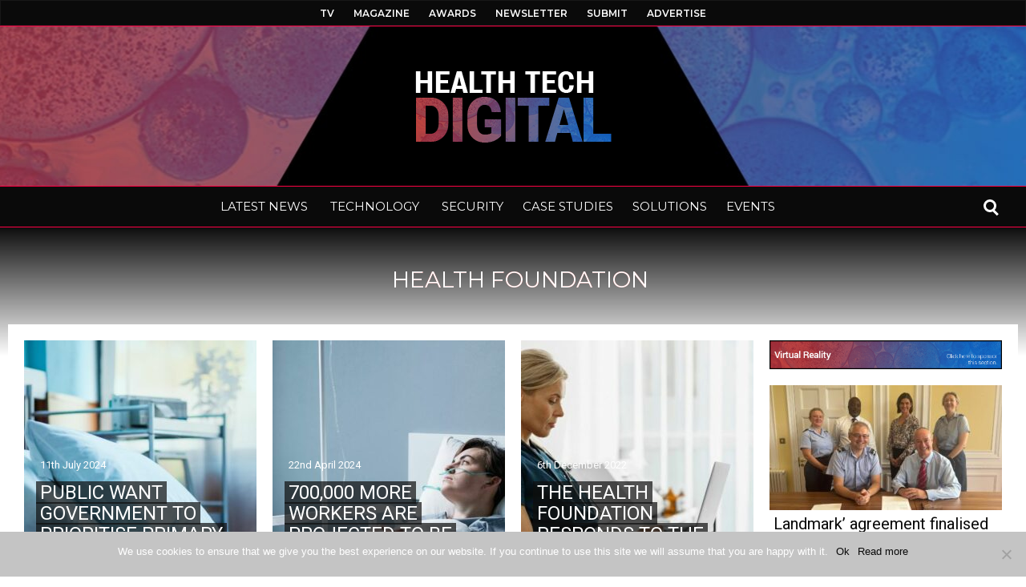

--- FILE ---
content_type: text/html; charset=UTF-8
request_url: https://www.healthtechdigital.com/tag/health-foundation/
body_size: 32285
content:
<!DOCTYPE html>
<html lang="en-GB"><head>
<meta http-equiv="content-type" content="text/html; charset=UTF-8" />
<!--viewport-->
<meta name="viewport" content="width=device-width, initial-scale=1.0" />
<!--pingback-->
<link rel="pingback" href="https://www.healthtechdigital.com/xmlrpc.php" />
<meta name='robots' content='index, follow, max-image-preview:large, max-snippet:-1, max-video-preview:-1' />
<style>img:is([sizes="auto" i], [sizes^="auto," i]) { contain-intrinsic-size: 3000px 1500px }</style>
<!-- This site is optimized with the Yoast SEO plugin v25.1 - https://yoast.com/wordpress/plugins/seo/ -->
<title>Health Foundation Archives - Digital Health Technology News</title>
<link rel="canonical" href="https://www.healthtechdigital.com/tag/health-foundation/" />
<meta property="og:locale" content="en_GB" />
<meta property="og:type" content="article" />
<meta property="og:title" content="Health Foundation Archives - Digital Health Technology News" />
<meta property="og:url" content="https://www.healthtechdigital.com/tag/health-foundation/" />
<meta property="og:site_name" content="Digital Health Technology News" />
<meta property="og:image" content="https://www.healthtechdigital.com/wp-content/uploads/2018/12/Digital-Health-Technology-News.jpg" />
<meta property="og:image:width" content="1366" />
<meta property="og:image:height" content="768" />
<meta property="og:image:type" content="image/jpeg" />
<meta name="twitter:card" content="summary_large_image" />
<meta name="twitter:site" content="@Healthtec" />
<script type="application/ld+json" class="yoast-schema-graph">{"@context":"https://schema.org","@graph":[{"@type":"CollectionPage","@id":"https://www.healthtechdigital.com/tag/health-foundation/","url":"https://www.healthtechdigital.com/tag/health-foundation/","name":"Health Foundation Archives - Digital Health Technology News","isPartOf":{"@id":"https://www.healthtechdigital.com/#website"},"primaryImageOfPage":{"@id":"https://www.healthtechdigital.com/tag/health-foundation/#primaryimage"},"image":{"@id":"https://www.healthtechdigital.com/tag/health-foundation/#primaryimage"},"thumbnailUrl":"https://www.healthtechdigital.com/wp-content/uploads/Public-want-government-to-prioritise-primary-care-over-hospitals-min.jpg","breadcrumb":{"@id":"https://www.healthtechdigital.com/tag/health-foundation/#breadcrumb"},"inLanguage":"en-GB"},{"@type":"ImageObject","inLanguage":"en-GB","@id":"https://www.healthtechdigital.com/tag/health-foundation/#primaryimage","url":"https://www.healthtechdigital.com/wp-content/uploads/Public-want-government-to-prioritise-primary-care-over-hospitals-min.jpg","contentUrl":"https://www.healthtechdigital.com/wp-content/uploads/Public-want-government-to-prioritise-primary-care-over-hospitals-min.jpg","width":1024,"height":512},{"@type":"BreadcrumbList","@id":"https://www.healthtechdigital.com/tag/health-foundation/#breadcrumb","itemListElement":[{"@type":"ListItem","position":1,"name":"Home","item":"https://www.healthtechdigital.com/"},{"@type":"ListItem","position":2,"name":"Health Foundation"}]},{"@type":"WebSite","@id":"https://www.healthtechdigital.com/#website","url":"https://www.healthtechdigital.com/","name":"Health Tech Digital","description":"Digital health technology news and information","publisher":{"@id":"https://www.healthtechdigital.com/#organization"},"potentialAction":[{"@type":"SearchAction","target":{"@type":"EntryPoint","urlTemplate":"https://www.healthtechdigital.com/?s={search_term_string}"},"query-input":{"@type":"PropertyValueSpecification","valueRequired":true,"valueName":"search_term_string"}}],"inLanguage":"en-GB"},{"@type":"Organization","@id":"https://www.healthtechdigital.com/#organization","name":"Health Tech Digital","url":"https://www.healthtechdigital.com/","logo":{"@type":"ImageObject","inLanguage":"en-GB","@id":"https://www.healthtechdigital.com/#/schema/logo/image/","url":"https://www.healthtechdigital.com/wp-content/uploads/2018/10/HTD-Logo-Large15.png","contentUrl":"https://www.healthtechdigital.com/wp-content/uploads/2018/10/HTD-Logo-Large15.png","width":200,"height":80,"caption":"Health Tech Digital"},"image":{"@id":"https://www.healthtechdigital.com/#/schema/logo/image/"},"sameAs":["https://www.facebook.com/HealthTechDigital","https://x.com/Healthtec","https://www.linkedin.com/company/healthtechdigital/","https://www.youtube.com/channel/UCp7da_cLYRZYPLHfeqeQVwA"]}]}</script>
<!-- / Yoast SEO plugin. -->
<link rel='dns-prefetch' href='//fonts.googleapis.com' />
<link rel="alternate" type="application/rss+xml" title="Digital Health Technology News &raquo; Feed" href="https://www.healthtechdigital.com/feed/" />
<link rel="alternate" type="application/rss+xml" title="Digital Health Technology News &raquo; Comments Feed" href="https://www.healthtechdigital.com/comments/feed/" />
<link rel="alternate" type="application/rss+xml" title="Digital Health Technology News &raquo; Health Foundation Tag Feed" href="https://www.healthtechdigital.com/tag/health-foundation/feed/" />
<link rel='stylesheet' id='wp-block-library-css' href='https://www.healthtechdigital.com/wp-includes/css/dist/block-library/style.min.css?ver=da4fad197a315abe6be1395013a64307' type='text/css' media='all' />
<style id='classic-theme-styles-inline-css' type='text/css'>
/*! This file is auto-generated */
.wp-block-button__link{color:#fff;background-color:#32373c;border-radius:9999px;box-shadow:none;text-decoration:none;padding:calc(.667em + 2px) calc(1.333em + 2px);font-size:1.125em}.wp-block-file__button{background:#32373c;color:#fff;text-decoration:none}
</style>
<style id='global-styles-inline-css' type='text/css'>
:root{--wp--preset--aspect-ratio--square: 1;--wp--preset--aspect-ratio--4-3: 4/3;--wp--preset--aspect-ratio--3-4: 3/4;--wp--preset--aspect-ratio--3-2: 3/2;--wp--preset--aspect-ratio--2-3: 2/3;--wp--preset--aspect-ratio--16-9: 16/9;--wp--preset--aspect-ratio--9-16: 9/16;--wp--preset--color--black: #000000;--wp--preset--color--cyan-bluish-gray: #abb8c3;--wp--preset--color--white: #ffffff;--wp--preset--color--pale-pink: #f78da7;--wp--preset--color--vivid-red: #cf2e2e;--wp--preset--color--luminous-vivid-orange: #ff6900;--wp--preset--color--luminous-vivid-amber: #fcb900;--wp--preset--color--light-green-cyan: #7bdcb5;--wp--preset--color--vivid-green-cyan: #00d084;--wp--preset--color--pale-cyan-blue: #8ed1fc;--wp--preset--color--vivid-cyan-blue: #0693e3;--wp--preset--color--vivid-purple: #9b51e0;--wp--preset--gradient--vivid-cyan-blue-to-vivid-purple: linear-gradient(135deg,rgba(6,147,227,1) 0%,rgb(155,81,224) 100%);--wp--preset--gradient--light-green-cyan-to-vivid-green-cyan: linear-gradient(135deg,rgb(122,220,180) 0%,rgb(0,208,130) 100%);--wp--preset--gradient--luminous-vivid-amber-to-luminous-vivid-orange: linear-gradient(135deg,rgba(252,185,0,1) 0%,rgba(255,105,0,1) 100%);--wp--preset--gradient--luminous-vivid-orange-to-vivid-red: linear-gradient(135deg,rgba(255,105,0,1) 0%,rgb(207,46,46) 100%);--wp--preset--gradient--very-light-gray-to-cyan-bluish-gray: linear-gradient(135deg,rgb(238,238,238) 0%,rgb(169,184,195) 100%);--wp--preset--gradient--cool-to-warm-spectrum: linear-gradient(135deg,rgb(74,234,220) 0%,rgb(151,120,209) 20%,rgb(207,42,186) 40%,rgb(238,44,130) 60%,rgb(251,105,98) 80%,rgb(254,248,76) 100%);--wp--preset--gradient--blush-light-purple: linear-gradient(135deg,rgb(255,206,236) 0%,rgb(152,150,240) 100%);--wp--preset--gradient--blush-bordeaux: linear-gradient(135deg,rgb(254,205,165) 0%,rgb(254,45,45) 50%,rgb(107,0,62) 100%);--wp--preset--gradient--luminous-dusk: linear-gradient(135deg,rgb(255,203,112) 0%,rgb(199,81,192) 50%,rgb(65,88,208) 100%);--wp--preset--gradient--pale-ocean: linear-gradient(135deg,rgb(255,245,203) 0%,rgb(182,227,212) 50%,rgb(51,167,181) 100%);--wp--preset--gradient--electric-grass: linear-gradient(135deg,rgb(202,248,128) 0%,rgb(113,206,126) 100%);--wp--preset--gradient--midnight: linear-gradient(135deg,rgb(2,3,129) 0%,rgb(40,116,252) 100%);--wp--preset--font-size--small: 13px;--wp--preset--font-size--medium: 20px;--wp--preset--font-size--large: 36px;--wp--preset--font-size--x-large: 42px;--wp--preset--spacing--20: 0.44rem;--wp--preset--spacing--30: 0.67rem;--wp--preset--spacing--40: 1rem;--wp--preset--spacing--50: 1.5rem;--wp--preset--spacing--60: 2.25rem;--wp--preset--spacing--70: 3.38rem;--wp--preset--spacing--80: 5.06rem;--wp--preset--shadow--natural: 6px 6px 9px rgba(0, 0, 0, 0.2);--wp--preset--shadow--deep: 12px 12px 50px rgba(0, 0, 0, 0.4);--wp--preset--shadow--sharp: 6px 6px 0px rgba(0, 0, 0, 0.2);--wp--preset--shadow--outlined: 6px 6px 0px -3px rgba(255, 255, 255, 1), 6px 6px rgba(0, 0, 0, 1);--wp--preset--shadow--crisp: 6px 6px 0px rgba(0, 0, 0, 1);}:where(.is-layout-flex){gap: 0.5em;}:where(.is-layout-grid){gap: 0.5em;}body .is-layout-flex{display: flex;}.is-layout-flex{flex-wrap: wrap;align-items: center;}.is-layout-flex > :is(*, div){margin: 0;}body .is-layout-grid{display: grid;}.is-layout-grid > :is(*, div){margin: 0;}:where(.wp-block-columns.is-layout-flex){gap: 2em;}:where(.wp-block-columns.is-layout-grid){gap: 2em;}:where(.wp-block-post-template.is-layout-flex){gap: 1.25em;}:where(.wp-block-post-template.is-layout-grid){gap: 1.25em;}.has-black-color{color: var(--wp--preset--color--black) !important;}.has-cyan-bluish-gray-color{color: var(--wp--preset--color--cyan-bluish-gray) !important;}.has-white-color{color: var(--wp--preset--color--white) !important;}.has-pale-pink-color{color: var(--wp--preset--color--pale-pink) !important;}.has-vivid-red-color{color: var(--wp--preset--color--vivid-red) !important;}.has-luminous-vivid-orange-color{color: var(--wp--preset--color--luminous-vivid-orange) !important;}.has-luminous-vivid-amber-color{color: var(--wp--preset--color--luminous-vivid-amber) !important;}.has-light-green-cyan-color{color: var(--wp--preset--color--light-green-cyan) !important;}.has-vivid-green-cyan-color{color: var(--wp--preset--color--vivid-green-cyan) !important;}.has-pale-cyan-blue-color{color: var(--wp--preset--color--pale-cyan-blue) !important;}.has-vivid-cyan-blue-color{color: var(--wp--preset--color--vivid-cyan-blue) !important;}.has-vivid-purple-color{color: var(--wp--preset--color--vivid-purple) !important;}.has-black-background-color{background-color: var(--wp--preset--color--black) !important;}.has-cyan-bluish-gray-background-color{background-color: var(--wp--preset--color--cyan-bluish-gray) !important;}.has-white-background-color{background-color: var(--wp--preset--color--white) !important;}.has-pale-pink-background-color{background-color: var(--wp--preset--color--pale-pink) !important;}.has-vivid-red-background-color{background-color: var(--wp--preset--color--vivid-red) !important;}.has-luminous-vivid-orange-background-color{background-color: var(--wp--preset--color--luminous-vivid-orange) !important;}.has-luminous-vivid-amber-background-color{background-color: var(--wp--preset--color--luminous-vivid-amber) !important;}.has-light-green-cyan-background-color{background-color: var(--wp--preset--color--light-green-cyan) !important;}.has-vivid-green-cyan-background-color{background-color: var(--wp--preset--color--vivid-green-cyan) !important;}.has-pale-cyan-blue-background-color{background-color: var(--wp--preset--color--pale-cyan-blue) !important;}.has-vivid-cyan-blue-background-color{background-color: var(--wp--preset--color--vivid-cyan-blue) !important;}.has-vivid-purple-background-color{background-color: var(--wp--preset--color--vivid-purple) !important;}.has-black-border-color{border-color: var(--wp--preset--color--black) !important;}.has-cyan-bluish-gray-border-color{border-color: var(--wp--preset--color--cyan-bluish-gray) !important;}.has-white-border-color{border-color: var(--wp--preset--color--white) !important;}.has-pale-pink-border-color{border-color: var(--wp--preset--color--pale-pink) !important;}.has-vivid-red-border-color{border-color: var(--wp--preset--color--vivid-red) !important;}.has-luminous-vivid-orange-border-color{border-color: var(--wp--preset--color--luminous-vivid-orange) !important;}.has-luminous-vivid-amber-border-color{border-color: var(--wp--preset--color--luminous-vivid-amber) !important;}.has-light-green-cyan-border-color{border-color: var(--wp--preset--color--light-green-cyan) !important;}.has-vivid-green-cyan-border-color{border-color: var(--wp--preset--color--vivid-green-cyan) !important;}.has-pale-cyan-blue-border-color{border-color: var(--wp--preset--color--pale-cyan-blue) !important;}.has-vivid-cyan-blue-border-color{border-color: var(--wp--preset--color--vivid-cyan-blue) !important;}.has-vivid-purple-border-color{border-color: var(--wp--preset--color--vivid-purple) !important;}.has-vivid-cyan-blue-to-vivid-purple-gradient-background{background: var(--wp--preset--gradient--vivid-cyan-blue-to-vivid-purple) !important;}.has-light-green-cyan-to-vivid-green-cyan-gradient-background{background: var(--wp--preset--gradient--light-green-cyan-to-vivid-green-cyan) !important;}.has-luminous-vivid-amber-to-luminous-vivid-orange-gradient-background{background: var(--wp--preset--gradient--luminous-vivid-amber-to-luminous-vivid-orange) !important;}.has-luminous-vivid-orange-to-vivid-red-gradient-background{background: var(--wp--preset--gradient--luminous-vivid-orange-to-vivid-red) !important;}.has-very-light-gray-to-cyan-bluish-gray-gradient-background{background: var(--wp--preset--gradient--very-light-gray-to-cyan-bluish-gray) !important;}.has-cool-to-warm-spectrum-gradient-background{background: var(--wp--preset--gradient--cool-to-warm-spectrum) !important;}.has-blush-light-purple-gradient-background{background: var(--wp--preset--gradient--blush-light-purple) !important;}.has-blush-bordeaux-gradient-background{background: var(--wp--preset--gradient--blush-bordeaux) !important;}.has-luminous-dusk-gradient-background{background: var(--wp--preset--gradient--luminous-dusk) !important;}.has-pale-ocean-gradient-background{background: var(--wp--preset--gradient--pale-ocean) !important;}.has-electric-grass-gradient-background{background: var(--wp--preset--gradient--electric-grass) !important;}.has-midnight-gradient-background{background: var(--wp--preset--gradient--midnight) !important;}.has-small-font-size{font-size: var(--wp--preset--font-size--small) !important;}.has-medium-font-size{font-size: var(--wp--preset--font-size--medium) !important;}.has-large-font-size{font-size: var(--wp--preset--font-size--large) !important;}.has-x-large-font-size{font-size: var(--wp--preset--font-size--x-large) !important;}
:where(.wp-block-post-template.is-layout-flex){gap: 1.25em;}:where(.wp-block-post-template.is-layout-grid){gap: 1.25em;}
:where(.wp-block-columns.is-layout-flex){gap: 2em;}:where(.wp-block-columns.is-layout-grid){gap: 2em;}
:root :where(.wp-block-pullquote){font-size: 1.5em;line-height: 1.6;}
</style>
<link rel='stylesheet' id='fontawesome-five-css-css' href='https://www.healthtechdigital.com/wp-content/plugins/accesspress-social-counter/css/fontawesome-all.css?ver=1.9.2' type='text/css' media='all' />
<link rel='stylesheet' id='apsc-frontend-css-css' href='https://www.healthtechdigital.com/wp-content/plugins/accesspress-social-counter/css/frontend.css?ver=1.9.2' type='text/css' media='all' />
<link rel='stylesheet' id='contact-form-7-css' href='https://www.healthtechdigital.com/wp-content/plugins/contact-form-7/includes/css/styles.css?ver=6.0.6' type='text/css' media='all' />
<link rel='stylesheet' id='cookie-notice-front-css' href='https://www.healthtechdigital.com/wp-content/plugins/cookie-notice/css/front.min.css?ver=2.5.6' type='text/css' media='all' />
<link rel='stylesheet' id='dcwss-css' href='https://www.healthtechdigital.com/wp-content/plugins/wordpress-social-stream/css/dcwss.css?ver=da4fad197a315abe6be1395013a64307' type='text/css' media='all' />
<link rel='stylesheet' id='ppress-frontend-css' href='https://www.healthtechdigital.com/wp-content/plugins/wp-user-avatar/assets/css/frontend.min.css?ver=4.15.25' type='text/css' media='all' />
<link rel='stylesheet' id='ppress-flatpickr-css' href='https://www.healthtechdigital.com/wp-content/plugins/wp-user-avatar/assets/flatpickr/flatpickr.min.css?ver=4.15.25' type='text/css' media='all' />
<link rel='stylesheet' id='ppress-select2-css' href='https://www.healthtechdigital.com/wp-content/plugins/wp-user-avatar/assets/select2/select2.min.css?ver=da4fad197a315abe6be1395013a64307' type='text/css' media='all' />
<link rel='stylesheet' id='dawn_magazine-fonts-css' href='https://fonts.googleapis.com/css?family=Roboto%3A300%2C400%2C600%2C700%2C800%7CMontserrat%3A300%2C400%2C600%2C700%2C800%7CRoboto&#038;subset' type='text/css' media='all' />
<link rel='stylesheet' id='style-css' href='https://www.healthtechdigital.com/wp-content/themes/dawn-magazine/style.css?ver=da4fad197a315abe6be1395013a64307' type='text/css' media='all' />
<link rel='stylesheet' id='dawn_magazine_widgets-style-css' href='https://www.healthtechdigital.com/wp-content/themes/dawn-magazine/css/widgets.css?ver=da4fad197a315abe6be1395013a64307' type='text/css' media='all' />
<link rel='stylesheet' id='dawn_magazine_main-style-css' href='https://www.healthtechdigital.com/wp-content/themes/dawn-magazine/css/main-style.css?ver=da4fad197a315abe6be1395013a64307' type='text/css' media='all' />
<link rel='stylesheet' id='dawn_magazine_header-css' href='https://www.healthtechdigital.com/wp-content/themes/dawn-magazine/css/header.css?ver=da4fad197a315abe6be1395013a64307' type='text/css' media='all' />
<link rel='stylesheet' id='dawn_magazine_effects-animations-css' href='https://www.healthtechdigital.com/wp-content/themes/dawn-magazine/css/effects-animations.css?ver=da4fad197a315abe6be1395013a64307' type='text/css' media='all' />
<link rel='stylesheet' id='dawn_magazine_responsive-css' href='https://www.healthtechdigital.com/wp-content/themes/dawn-magazine/css/responsive.css?ver=da4fad197a315abe6be1395013a64307' type='text/css' media='all' />
<link rel='stylesheet' id='evcal_google_fonts-css' href='//fonts.googleapis.com/css?family=Oswald%3A400%2C300%7COpen+Sans%3A700%2C400%2C400i%7CRoboto%3A700%2C400&#038;ver=da4fad197a315abe6be1395013a64307' type='text/css' media='screen' />
<link rel='stylesheet' id='evcal_cal_default-css' href='//www.healthtechdigital.com/wp-content/plugins/eventON/assets/css/eventon_styles.css?ver=2.6.13' type='text/css' media='all' />
<link rel='stylesheet' id='evo_font_icons-css' href='//www.healthtechdigital.com/wp-content/plugins/eventON/assets/fonts/font-awesome.css?ver=2.6.13' type='text/css' media='all' />
<link rel='stylesheet' id='eventon_dynamic_styles-css' href='//www.healthtechdigital.com/wp-content/plugins/eventON/assets/css/eventon_dynamic_styles.css?ver=da4fad197a315abe6be1395013a64307' type='text/css' media='all' />
<link rel='stylesheet' id='posts-table-pro-css' href='https://www.healthtechdigital.com/wp-content/plugins/posts-table-pro/assets/css/ptp-combined.min.css?ver=2.1.5' type='text/css' media='all' />
<link rel='stylesheet' id='bsf-Defaults-css' href='https://www.healthtechdigital.com/wp-content/uploads/smile_fonts/Defaults/Defaults.css?ver=da4fad197a315abe6be1395013a64307' type='text/css' media='all' />
<link rel='stylesheet' id='__EPYT__style-css' href='https://www.healthtechdigital.com/wp-content/plugins/youtube-embed-plus/styles/ytprefs.min.css?ver=14.2.2' type='text/css' media='all' />
<style id='__EPYT__style-inline-css' type='text/css'>
.epyt-gallery-thumb {
width: 33.333%;
}
</style>
<link rel='stylesheet' id='wp-add-custom-css-css' href='https://www.healthtechdigital.com?display_custom_css=css&#038;ver=da4fad197a315abe6be1395013a64307' type='text/css' media='all' />
<script type="text/javascript" id="cookie-notice-front-js-before">
/* <![CDATA[ */
var cnArgs = {"ajaxUrl":"https:\/\/www.healthtechdigital.com\/wp-admin\/admin-ajax.php","nonce":"d83ff2746d","hideEffect":"fade","position":"bottom","onScroll":false,"onScrollOffset":100,"onClick":false,"cookieName":"cookie_notice_accepted","cookieTime":2592000,"cookieTimeRejected":2592000,"globalCookie":false,"redirection":false,"cache":false,"revokeCookies":false,"revokeCookiesOpt":"automatic"};
/* ]]> */
</script>
<script type="text/javascript" src="https://www.healthtechdigital.com/wp-content/plugins/cookie-notice/js/front.min.js?ver=2.5.6" id="cookie-notice-front-js"></script>
<script type="text/javascript" src="https://www.healthtechdigital.com/wp-includes/js/jquery/jquery.min.js?ver=3.7.1" id="jquery-core-js"></script>
<script type="text/javascript" src="https://www.healthtechdigital.com/wp-includes/js/jquery/jquery-migrate.min.js?ver=3.4.1" id="jquery-migrate-js"></script>
<script type="text/javascript" src="https://www.healthtechdigital.com/wp-content/plugins/revslider/public/assets/js/rbtools.min.js?ver=6.6.18" async id="tp-tools-js"></script>
<script type="text/javascript" src="https://www.healthtechdigital.com/wp-content/plugins/revslider/public/assets/js/rs6.min.js?ver=6.6.18" async id="revmin-js"></script>
<script type="text/javascript" src="https://www.healthtechdigital.com/wp-content/plugins/wordpress-social-stream/js/jquery.social.stream.wall.1.6.js?ver=da4fad197a315abe6be1395013a64307" id="dcwss-wall-js"></script>
<script type="text/javascript" src="https://www.healthtechdigital.com/wp-content/plugins/wordpress-social-stream/js/jquery.social.stream.1.5.15.min.js?ver=da4fad197a315abe6be1395013a64307" id="dcwss-js"></script>
<script type="text/javascript" src="https://www.healthtechdigital.com/wp-content/plugins/wp-user-avatar/assets/flatpickr/flatpickr.min.js?ver=4.15.25" id="ppress-flatpickr-js"></script>
<script type="text/javascript" src="https://www.healthtechdigital.com/wp-content/plugins/wp-user-avatar/assets/select2/select2.min.js?ver=4.15.25" id="ppress-select2-js"></script>
<script type="text/javascript" id="dawn_magazine_sf-autocomplete-js-extra">
/* <![CDATA[ */
var stepfoxcomplete = {"stepfoxcompleteurl":"https:\/\/www.healthtechdigital.com\/wp-admin\/admin-ajax.php"};
/* ]]> */
</script>
<script type="text/javascript" src="https://www.healthtechdigital.com/wp-content/themes/dawn-magazine/js/sf-autocomplete.js?ver=da4fad197a315abe6be1395013a64307" id="dawn_magazine_sf-autocomplete-js"></script>
<script type="text/javascript" src="https://www.healthtechdigital.com/wp-content/themes/dawn-magazine/js/jquery.flexslider-min.js?ver=da4fad197a315abe6be1395013a64307" id="dawn_magazine_flexslider-js"></script>
<script type="text/javascript" id="dawn_magazine_scripts_main-js-extra">
/* <![CDATA[ */
var slide_picker = "slide";
var widget_fx = "nowidgetfx";
var image_effect = "";
/* ]]> */
</script>
<script type="text/javascript" src="https://www.healthtechdigital.com/wp-content/themes/dawn-magazine/js/dawn_magazine-scripts.js?ver=da4fad197a315abe6be1395013a64307" id="dawn_magazine_scripts_main-js"></script>
<script type="text/javascript" src="https://www.healthtechdigital.com/wp-content/themes/dawn-magazine/js/respond.min.js?ver=da4fad197a315abe6be1395013a64307" id="dawn_magazine_respond-js"></script>
<script type="text/javascript" id="__ytprefs__-js-extra">
/* <![CDATA[ */
var _EPYT_ = {"ajaxurl":"https:\/\/www.healthtechdigital.com\/wp-admin\/admin-ajax.php","security":"d6ca4e6731","gallery_scrolloffset":"20","eppathtoscripts":"https:\/\/www.healthtechdigital.com\/wp-content\/plugins\/youtube-embed-plus\/scripts\/","eppath":"https:\/\/www.healthtechdigital.com\/wp-content\/plugins\/youtube-embed-plus\/","epresponsiveselector":"[\"iframe.__youtube_prefs_widget__\"]","epdovol":"1","version":"14.2.2","evselector":"iframe.__youtube_prefs__[src], iframe[src*=\"youtube.com\/embed\/\"], iframe[src*=\"youtube-nocookie.com\/embed\/\"]","ajax_compat":"","maxres_facade":"eager","ytapi_load":"light","pause_others":"","stopMobileBuffer":"1","facade_mode":"","not_live_on_channel":""};
/* ]]> */
</script>
<script type="text/javascript" src="https://www.healthtechdigital.com/wp-content/plugins/youtube-embed-plus/scripts/ytprefs.min.js?ver=14.2.2" id="__ytprefs__-js"></script>
<link rel="https://api.w.org/" href="https://www.healthtechdigital.com/wp-json/" /><link rel="alternate" title="JSON" type="application/json" href="https://www.healthtechdigital.com/wp-json/wp/v2/tags/2610" /><link rel="EditURI" type="application/rsd+xml" title="RSD" href="https://www.healthtechdigital.com/xmlrpc.php?rsd" />
<!-- GA Google Analytics @ https://m0n.co/ga -->
<script async src="https://www.googletagmanager.com/gtag/js?id=G-5XQCGWPLNY"></script>
<script>
window.dataLayer = window.dataLayer || [];
function gtag(){dataLayer.push(arguments);}
gtag('js', new Date());
gtag('config', 'G-5XQCGWPLNY');
</script>
<script type="text/javascript">
(function(url){
if(/(?:Chrome\/26\.0\.1410\.63 Safari\/537\.31|WordfenceTestMonBot)/.test(navigator.userAgent)){ return; }
var addEvent = function(evt, handler) {
if (window.addEventListener) {
document.addEventListener(evt, handler, false);
} else if (window.attachEvent) {
document.attachEvent('on' + evt, handler);
}
};
var removeEvent = function(evt, handler) {
if (window.removeEventListener) {
document.removeEventListener(evt, handler, false);
} else if (window.detachEvent) {
document.detachEvent('on' + evt, handler);
}
};
var evts = 'contextmenu dblclick drag dragend dragenter dragleave dragover dragstart drop keydown keypress keyup mousedown mousemove mouseout mouseover mouseup mousewheel scroll'.split(' ');
var logHuman = function() {
if (window.wfLogHumanRan) { return; }
window.wfLogHumanRan = true;
var wfscr = document.createElement('script');
wfscr.type = 'text/javascript';
wfscr.async = true;
wfscr.src = url + '&r=' + Math.random();
(document.getElementsByTagName('head')[0]||document.getElementsByTagName('body')[0]).appendChild(wfscr);
for (var i = 0; i < evts.length; i++) {
removeEvent(evts[i], logHuman);
}
};
for (var i = 0; i < evts.length; i++) {
addEvent(evts[i], logHuman);
}
})('//www.healthtechdigital.com/?wordfence_lh=1&hid=25122A56F9FDA35F3A0F6796CFD26CEC');
</script><!-- Custom Styling Social Stream -->
<style type="text/css">
.stream li.dcsns-twitter .section-intro,.filter .f-twitter a:hover, .wall-outer .dcsns-toolbar .filter .f-twitter a.iso-active{background-color:#4ec2dc!important;}.stream li.dcsns-facebook .section-intro,.filter .f-facebook a:hover, .wall-outer .dcsns-toolbar .filter .f-facebook a.iso-active{background-color:#6E329D!important;}.stream li.dcsns-google .section-intro,.filter .f-google a:hover, .wall-outer .dcsns-toolbar .filter .f-google a.iso-active{background-color:#2d2d2d!important;}.stream li.dcsns-rss .section-intro,.filter .f-rss a:hover, .wall-outer .dcsns-toolbar .filter .f-rss a.iso-active{background-color:#FF9800!important;}.stream li.dcsns-flickr .section-intro,.filter .f-flickr a:hover, .wall-outer .dcsns-toolbar .filter .f-flickr a.iso-active{background-color:#f90784!important;}.stream li.dcsns-delicious .section-intro,.filter .f-delicious a:hover, .wall-outer .dcsns-toolbar .filter .f-delicious a.iso-active{background-color:#3271CB!important;}.stream li.dcsns-youtube .section-intro,.filter .f-youtube a:hover, .wall-outer .dcsns-toolbar .filter .f-youtube a.iso-active{background-color:#DF1F1C!important;}.stream li.dcsns-pinterest .section-intro,.filter .f-pinterest a:hover, .wall-outer .dcsns-toolbar .filter .f-pinterest a.iso-active{background-color:#CB2528!important;}.stream li.dcsns-lastfm .section-intro,.filter .f-lastfm a:hover, .wall-outer .dcsns-toolbar .filter .f-lastfm a.iso-active{background-color:#C90E12!important;}.stream li.dcsns-dribbble .section-intro,.filter .f-dribbble a:hover, .wall-outer .dcsns-toolbar .filter .f-dribbble a.iso-active{background-color:#F175A8!important;}.stream li.dcsns-vimeo .section-intro,.filter .f-vimeo a:hover, .wall-outer .dcsns-toolbar .filter .f-vimeo a.iso-active{background-color:#4EBAFF!important;}.stream li.dcsns-stumbleupon .section-intro,.filter .f-stumbleupon a:hover, .wall-outer .dcsns-toolbar .filter .f-stumbleupon a.iso-active{background-color:#EB4924!important;}.stream li.dcsns-deviantart .section-intro,.filter .f-deviantart a:hover, .wall-outer .dcsns-toolbar .filter .f-deviantart a.iso-active{background-color:#607365!important;}.stream li.dcsns-tumblr .section-intro,.filter .f-tumblr a:hover, .wall-outer .dcsns-toolbar .filter .f-tumblr a.iso-active{background-color:#385774!important;}.stream li.dcsns-instagram .section-intro,.filter .f-instagram a:hover, .wall-outer .dcsns-toolbar .filter .f-instagram a.iso-active{background-color:#413A33!important;}.wall-outer .dcsns-toolbar .filter li a {background:#6E329D;}.dcwss.dc-wall .stream li {width: 300px!important; margin: 10px 10px 10px 10px!important;}background white
</style>
<style type='text/css'>
.super-slider-title a{ font-size: 28px; padding:-7px 0 !important; line-height: calc(1.4999em + -7px + -7px) !important;  }
#site-logo{background: url(https://www.healthtechdigital.com/wp-content/uploads/2-1.jpg);    background-position: center 0;    background-attachment: fixed;     mix-blend-mode: multiply;  }
.ticker-arrows, .ticker-box, .body-super-slider{background: #ffffff;}
.ticker-arrows{box-shadow: -21px 0 30px #ffffff;}
.ticker-heading, .ticker-sign, .thumbnails-author a, .img-featured-title .img-featured-author a, .small-author a{color:#b92b27;}
#ticker a{color:#0a0a0a;}
.trending-posts ul, .trending-posts-title, .widget_recent_entries ul li, .horizontal-social.social-widget ul li{border-color:#1565c0;}
.trending-posts ul, .trending-posts-title, .widget_recent_entries ul li, .horizontal-social.social-widget ul li{border-image: linear-gradient(to right, #1565c0 0%, #b92b27 100%); border-image-slice: 1; box-sizing: border-box; border-top: 0; }
.trending-top-wrap{border-image: linear-gradient(to right, #1565c0 0%, #b92b27 100%); border-image-slice: 1; box-sizing: border-box; border-bottom: 0; }
.widget-title{ transition: all .2s;   background-image:linear-gradient(to right, #1565c0 110px, #b92b27 200px);border-image: linear-gradient(to right, #1565c0 110px, #b92b27 200px);border-image-slice: 1;}
.widget-title a:after {background: linear-gradient(to right, #1565c0 70%, transparent); }
.widget-title a:before {background: #b92b27; }
.widget-title{font-size:24px;}
#main{background:#ffffff;}
.newsroll, .trending-posts{    border-color: #ffffff;}
#top-navigation, .sub-menu-wrapper:before, .search-box.active{border-color:#ff0044;}
#navigation, #main-nav .sub-meni .menu-links.inside-menu li{box-shadow:0 0 0 1px #ff0044;}
.newsroll-title{border-left-color:#b92b27;}
.trending-posts ul::-webkit-scrollbar-thumb {border: 1px solid #1565c0; background-color: transparent; }
.sub-menu-wrapper:before, .menu-links.inside-menu .active .sub-menu{background:#0a0a0a;}
.sub-menu-wrapper .small-category .small-text a, #main-nav .sub-menu-wrapper .menu-links.inside-menu .menu-link{color:#ffffff;}
.sub-menu-wrapper .small-category .read-more a{color:#ffffff;}
html, body, form, fieldset, table, tr, td, img, a, a:visited, input, button, select, textarea, optgroup, option, body{ color:#0a0a0a;}
.blog-post-date-author > div:first-child{border-color: #0a0a0a;}
.widget-title{border-color:#1565c0;}
.img-featured-title h2 a, .trending-posts .img-featured-title h2 a, .carousel-title a{color:#ffffff;padding:-7px 0 !important; line-height: calc(1.4999em + -7px + -7px) !important;}
.img-featured-text, .category-icon, .author-date > div, .small-title a, .small-author, .carousel-author a, .carousel-author, .author-date .author a{color:#ffffff;}
.author-date > div:first-child{border-color:#ffffff;}
.img-featured-title a, .trending-posts .img-featured-title h2 a, .carousel-title a{color:#ffffff;}
.img-featured-title h2, .super-slider-title, .small-title, .carousel-title{text-transform:uppercase;}
#header, #navigation:before, .sf-ad-placeholder{    background: linear-gradient(to right, rgba(255,0,68,0), rgba(62,200,242,0));}
#top-navigation{background:#0a0a0a;}
#top-menu ul li a, #top-date{color:#ffffff;}
.super-slider .super-slider-image:before, .popular-part:before, .super-slider-thumbnails .small-image:before{background: linear-gradient(to bottom, rgba(181,21,64,0), rgba(10,0,0,0.85));}
.trending-posts .img-featured-posts-image:before, .img-featured-posts-image:before, .small-image:before, .carousel .slides li:after{ background: linear-gradient(to bottom, rgba(12,2,2,0.04), rgba(10,0,0,0.72));}
#main-nav .small-image:before{background: none;}
.img-featured-category-link a::before, .body-super-slider .category-icon a::before, .super-slider-category a::before{background:#ffffff;}
.floating-share-icons a:before, .blog-post-categories a{color:#ffffff;}
.trending-posts .img-featured-posts-image:after{background: linear-gradient(to bottom, transparent, rgba(12,2,2,0.04));}
.popular-part:before, .popular-slider-container .slides:before{background: linear-gradient(to bottom, #0c0c0c, rgba(214,214,214,0));}
.super-slider-title a{ box-decoration-break:clone;  box-shadow: inset 0 0 0 50px rgba(10,10,10,0), -10px 0 0 rgba(10,10,10,0), 10px 0 0 rgba(10,10,10,0);}
.super-slider-thumbnails .small-title a{ box-decoration-break:clone;  box-shadow: inset 0 0 0 50px rgba(10,10,10,0), -5px 0 0 rgba(10,10,10,0), 5px 0 0 rgba(10,10,10,0);}
.img-featured-title h2 a, .carousel-title a{ box-decoration-break:clone;  box-shadow: inset 0 0 0 50px rgba(15,15,15,0.7), -5px 0 0 rgba(15,15,15,0.7), 5px 0 0 rgba(15,15,15,0.7);}
body, .small-title, .widget-title{font-family:Roboto;}
#wrapper, #main-nav, .footer-wrap, .top-navigation-wrap{max-width:1260px;}
.footer-ad-space{width:1260px;}
#footer{background: linear-gradient(to right, #000000, #000000);}
#footer a, .copyright-text, .social-title-footer{color:#ffffff;}
#footer a:hover, #footer .content-social li a:hover, #footer .content-social li:hover{color:#b92b27;}
#main-nav ul li a, #mob-menu, #bottom-menu li, #top-menu ul li a, .widget-title{font-family: Montserrat;}
.close-search-box:after{border-color:#ffffff;color:#ffffff;}
#navigation .content-social li{border-color:#ffffff;}
#navigation .content-social li a{color:#ffffff;}
#footer .content-social li{border-color:#ffffff;}
#footer .content-social li a{color:#ffffff;}
#bottom-menu{border-color:rgba(45,45,45,0.35);}
#navigation .content-social li:hover{border-color:#ff0044;}
#footer .content-social li:hover, .super-slider-thumbnails .flex-active:after, .pagination.pagination-load-more a {border-color:#b92b27;}
.super-slider-subtitle, .img-featured-title h2, .super-slider-title, #post-page-title, .featured-posts-title, .comment-count, #reply-title{font-style: normal;}
table, #post-content table a{color:#ffffff;}
td { border: 5px solid #FFF; background: rgba(10,0,0,0.72); }
tr:nth-child(odd) td { background: rgba(12,2,2,0.04); }
th, tfoot td {  background: rgba(10,0,0,0.72); border: 5px solid #FFF; }
#main-nav, #navigation, #navigation:after, .page-numbers.current, #mob-menu{background:#0a0a0a;}
.mob-menu-button:before{border-color:#ffffff;}
.search-menu-icon {border: 3px solid #ffffff;}
.search-menu-icon:after{   background: #ffffff; }
.search-menu-icon:hover{border: 3px solid #ff0044;opacity:1; }
.search-menu-icon:hover:after{ background: #ff0044;}
td { border: 5px solid #FFF; background: rgba(10,0,0,0.72); }
tr:nth-child(odd) td { background: rgba(12,2,2,0.04); }
th, tfoot td {  background: rgba(10,0,0,0.72); border: 5px solid #FFF; }
.super-slider-title a, .super-slider-read-more a, .super-slider-thumbnails .small-title a{color:#ffffff;} 
.super-slider-author{color:#ffffff;}
.popular-part .widget-title{color:#ffffff;}
.blog-post-content, .img-featured-text, .combination-title-subtitle, #post-content, #post-page-subtitle, .newsroll-posts-title a, .post-info, .post-page-category-icon a, .author-date, .carousel-author, .post-date, #author-desc, .blog-post-date-author, .super-slider-subtitle, .super-slider .date, #top-date, .featured-posts-title a, #ticker a{font-family:Roboto;}
.menu-item .menu-link, .page-numbers.current, #navigation .submit-button{color:#ffffff;}
.subsignmeni:after{border-top: 8px solid #ffffff;}
#main-nav ul li:hover > .menu-link, .sub-menu-wrapper .small-category li .small-text a:hover, .sub-menu-wrapper .small-category .read-more a:hover, #main-nav .sub-menu-wrapper .menu-links.inside-menu .menu-item:hover .menu-link{color:#ff0044;}
.subsignmeni:hover:after{border-top: 8px solid #ff0044;}
#main-nav ul li > .menu-link{font-weight:400;}
.menu-link, .menu-links.inside-menu .menu-link{font-size:15px;}
.featured-category, .page-numbers, input#wp-submit{background: #b92b27;}
.post-page-gallery-thumbnails .flex-active-slide:after, .super-slider-read-more, .post-password-form input[type='submit'], .post-password-form input[type='password']{border-color:#b92b27;}
.blog-post-author a, #recentcomments li, .widget_categories select, .widget_archive select, .sticky a, .super-slider-read-more a:hover, .img-featured-category-link a::before, .body-super-slider .category-icon a::before, .super-slider-category a::before, .super-slider-thumbnails li:hover .small-title a, #ticker a:hover{color:#b92b27;}
.img-featured-review-score, .blog-post-categories, .woocommerce input#searchsubmit, .floating-share-icons li, .img-featured-category-link a, .super-slider-thumbnails .category-icon a, .super-slider-category a, .widget_search .submit-button, .score-width{background:#b92b27;}
.sub-meni .menu-links.inside-menu li{background: #0a0a0a;}
.sub-meni .menu-links.inside-menu li a{color: #ffffff;}
#post-content{font-size:16px;line-height:27.2px;}
::selection{background:#b92b27;}
::-moz-selection{background:#b92b27;}
.load-circle{border-bottom:5px solid #b92b27;border-right:5px solid #b92b27;box-shadow: 0 0 35px #b92b27;}
#wp-calendar #today{background:#b92b27 !important;text-shadow:none;}
li:hover .play-icon{background: #b92b27;}
.single-post #post-content.first-letter > p:first-of-type:first-letter{font-size:67px; color:#b92b27;float: left;line-height: 60px;margin-right: 15px;font-weight:800;}
#post-page-title h1{text-transform:none;}
blockquote, q.left, q{border-left: 2px solid #b92b27;color:#b92b27;}
.img-featured-review-score:before{border-top: 9px solid #b92b27;}
.sub-meni .menu-links.inside-menu li:hover{background:#0a0a0a;}
#main-nav .sub-meni .menu-links.inside-menu li:hover > .menu-link{color:#ff0044;}
.widget-title {font-style: normal;font-weight:700;}
.post-author a, .post-author a:visited, .good-title, .bad-title, #post-content a, .trending-posts-category a, .category-tv-icon a, .category-icon a, a:hover, .category-icon a:hover, .trending-posts-category a:hover, .featured-posts-title a:hover, #post-content a:hover, .blog-post-title h2 a:hover, .bypostauthor a:hover, .post-author a:hover, .img-featured-title a:hover, .trending-posts .img-featured-title h2 a:hover, .read-more a, .super-slider-author a{color:#b92b27;}
.content q.right{border-left:0;border-right: 2px solid #b92b27;color:#b92b27;}
.widget.buddypress div.item-options a, .widget_display_stats dd{color:#b92b27;}
#buddypress div.item-list-tabs ul li a span, #buddypress div.item-list-tabs ul li.current a span, #buddypress div.item-list-tabs ul li.selected a span, .widget.buddypress #bp-login-widget-form #bp-login-widget-submit, span.bp-login-widget-register-link a, button#user-submit, .bbp-login-form .bbp-login-links a, tt button.button.submit.user-submit, input#bbp_search_submit {background:#b92b27;}
.image_fx1:hover:after, .image_fx1:hover:after, .img-featured li:hover .image_fx1:after, .small-category li:hover .image_fx1:after{background: #b92b27;}
.img-featured-review-score, .blog-post-categories, .woocommerce input#searchsubmit, .super-slider .super-slider-category a, .floating-share-icons li, .img-featured-category-link a, .super-slider-thumbnails .category-icon a{color:#ffffff;}
@media screen and (max-width: 850px) {
#main-nav ul li {background:#0a0a0a;}
.sub-menu-wrapper .menu-links.inside-menu .menu-link{color:#ffffff;}
.menu-item{border-bottom:none !important;}
.search-menu-icon:hover{border: 3px solid #ffffff;}
.search-menu-icon:hover:after{ background: #ffffff;}
.search-menu-icon {border: 3px solid #ffffff;}
.search-menu-icon:after{   background: #ffffff; }
}
.woocommerce #content input.button, .woocommerce #respond input#submit, .woocommerce a.button, .woocommerce button.button, .woocommerce input.button, .woocommerce-page #content input.button, .woocommerce-page #respond input#submit, .woocommerce-page a.button, .woocommerce-page button.button, .woocommerce-page input.button, .woocommerce a.button.alt, .woocommerce button.button.alt, .woocommerce input.button.alt, .woocommerce #respond input#submit.alt, .woocommerce #content input.button.alt, .woocommerce-page a.button.alt, .woocommerce-page button.button.alt, .woocommerce-page input.button.alt, .woocommerce-page #respond input#submit.alt, .woocommerce-page #content input.button.alt, .woocommerce .widget_layered_nav_filters ul li a, .woocommerce-page .widget_layered_nav_filters ul li a, .woocommerce .widget_layered_nav ul li.chosen a, .woocommerce-page .widget_layered_nav ul li.chosen a, .woocommerce span.onsale, .woocommerce-page span.onsale, .woocommerce .woocommerce-message:before, .woocommerce-page .woocommerce-message:before, .woocommerce .woocommerce-info:before, .woocommerce-page .woocommerce-info:before, .woocommerce table.cart a.remove:hover, .woocommerce #content table.cart a.remove:hover, .woocommerce-page table.cart a.remove:hover, .woocommerce-page #content table.cart a.remove:hover, .woocommerce .widget_price_filter .ui-slider .ui-slider-handle, .woocommerce-page .widget_price_filter .ui-slider .ui-slider-handle, .woocommerce .widget_price_filter .ui-slider .ui-slider-range, .woocommerce-page .widget_price_filter .ui-slider .ui-slider-range, .woocommerce div.product .woocommerce-tabs ul.tabs li, .woocommerce #content div.product .woocommerce-tabs ul.tabs li, .woocommerce-page div.product .woocommerce-tabs ul.tabs li, .woocommerce-page #content div.product .woocommerce-tabs ul.tabs li{background:#b92b27;}
.woocommerce ul.products li.product .price, .woocommerce-page ul.products li.product .price, .woocommerce div.product span.price, .woocommerce div.product p.price, .woocommerce #content div.product span.price, .woocommerce #content div.product p.price, .woocommerce-page div.product span.price, .woocommerce-page div.product p.price, .woocommerce-page #content div.product span.price, .woocommerce-page #content div.product p.price, .woocommerce a.button.alt:hover, .woocommerce button.button.alt:hover, .woocommerce input.button.alt:hover, .woocommerce #respond input#submit.alt:hover, .woocommerce #content input.button.alt:hover, .woocommerce-page a.button.alt:hover, .woocommerce-page button.button.alt:hover, .woocommerce-page input.button.alt:hover, .woocommerce-page #respond input#submit.alt:hover, .woocommerce-page #content input.button.alt:hover, .woocommerce a.button:hover, .woocommerce button.button:hover, .woocommerce input.button:hover, .woocommerce #respond input#submit:hover, .woocommerce #content input.button:hover, .woocommerce-page a.button:hover, .woocommerce-page button.button:hover, .woocommerce-page input.button:hover, .woocommerce-page #respond input#submit:hover, .woocommerce-page #content input.button:hover, .woocommerce-page #main a.button:hover, .woocommerce div.product .woocommerce-tabs ul.tabs li, .woocommerce #content div.product .woocommerce-tabs ul.tabs li, .woocommerce-page div.product .woocommerce-tabs ul.tabs li, .woocommerce-page #content div.product .woocommerce-tabs ul.tabs li, .woocommerce div.product .woocommerce-tabs ul.tabs .active a:hover, span.posted_in a, span.tagged_as a, .woocommerce h1.page-title, .amount, #header .cart-contents:hover, #header .cart-contents, .woocommerce .blog-category .star-rating, .woocommerce-page .blog-category .star-rating{color:#b92b27;}
.woocommerce .woocommerce-message, .woocommerce-page .woocommerce-message, .woocommerce .woocommerce-info, .woocommerce-page .woocommerce-info{border-top:3px solid #b92b27; }
.product_meta, .woocommerce div.product div.summary, .woocommerce #content div.product div.summary, .woocommerce-page div.product div.summary, .woocommerce-page #content div.product div.summary, .woocommerce #reviews #comments ol.commentlist li .comment-text p, .woocommerce-page #reviews #comments ol.commentlist li .comment-text p, .woocommerce #review_form #respond p, .woocommerce-page #review_form #respond p, .woocommerce div.product .woocommerce-tabs .panel, .woocommerce #content div.product .woocommerce-tabs .panel, .woocommerce-page div.product .woocommerce-tabs .panel, .woocommerce-page #content div.product .woocommerce-tabs .panel, .woocommerce #reviews h3, .woocommerce-page #reviews h3{font-size:16px;line-height:27.2px;}
.one-part-height{min-height:calc((((1260px - 10px) * 0.25 ) - 40px ) / 0.877) !important;}
.two-parts-height{min-height:calc(((((1260px - 10px) * 0.25 ) - 40px ) / 0.877) * 2 ) !important;}
.flexible-part-height{}
.one-part-half-height{min-height:calc(((((1260px - 10px) * 0.25 ) - 40px ) / 0.877) * 1.5) !important;}
@media screen and (max-width: 1024px) {
.one-part-height, .two-parts-height, .flexible-part-height, .one-part-half-height{
max-height: calc((850px / 2 - 26px) / 0.877) !important;
height: calc((100vw / 2 - 26px) / 0.877) !important;	
} 
}
}
</style>
<!-- EventON Version -->
<meta name="generator" content="EventON 2.6.13" />
<meta name="generator" content="Powered by WPBakery Page Builder - drag and drop page builder for WordPress."/>
<!--[if lte IE 9]><link rel="stylesheet" type="text/css" href="https://www.healthtechdigital.com/wp-content/plugins/js_composer/assets/css/vc_lte_ie9.min.css" media="screen"><![endif]--><style type="text/css" id="custom-background-css">
body.custom-background { background-color: #ffffff; }
</style>
<meta name="generator" content="Powered by Slider Revolution 6.6.18 - responsive, Mobile-Friendly Slider Plugin for WordPress with comfortable drag and drop interface." />
<style type="text/css">.saboxplugin-wrap{-webkit-box-sizing:border-box;-moz-box-sizing:border-box;-ms-box-sizing:border-box;box-sizing:border-box;border:1px solid #eee;width:100%;clear:both;display:block;overflow:hidden;word-wrap:break-word;position:relative}.saboxplugin-wrap .saboxplugin-gravatar{float:left;padding:0 20px 20px 20px}.saboxplugin-wrap .saboxplugin-gravatar img{max-width:100px;height:auto;border-radius:0;}.saboxplugin-wrap .saboxplugin-authorname{font-size:18px;line-height:1;margin:20px 0 0 20px;display:block}.saboxplugin-wrap .saboxplugin-authorname a{text-decoration:none}.saboxplugin-wrap .saboxplugin-authorname a:focus{outline:0}.saboxplugin-wrap .saboxplugin-desc{display:block;margin:5px 20px}.saboxplugin-wrap .saboxplugin-desc a{text-decoration:underline}.saboxplugin-wrap .saboxplugin-desc p{margin:5px 0 12px}.saboxplugin-wrap .saboxplugin-web{margin:0 20px 15px;text-align:left}.saboxplugin-wrap .sab-web-position{text-align:right}.saboxplugin-wrap .saboxplugin-web a{color:#ccc;text-decoration:none}.saboxplugin-wrap .saboxplugin-socials{position:relative;display:block;background:#fcfcfc;padding:5px;border-top:1px solid #eee}.saboxplugin-wrap .saboxplugin-socials a svg{width:20px;height:20px}.saboxplugin-wrap .saboxplugin-socials a svg .st2{fill:#fff; transform-origin:center center;}.saboxplugin-wrap .saboxplugin-socials a svg .st1{fill:rgba(0,0,0,.3)}.saboxplugin-wrap .saboxplugin-socials a:hover{opacity:.8;-webkit-transition:opacity .4s;-moz-transition:opacity .4s;-o-transition:opacity .4s;transition:opacity .4s;box-shadow:none!important;-webkit-box-shadow:none!important}.saboxplugin-wrap .saboxplugin-socials .saboxplugin-icon-color{box-shadow:none;padding:0;border:0;-webkit-transition:opacity .4s;-moz-transition:opacity .4s;-o-transition:opacity .4s;transition:opacity .4s;display:inline-block;color:#fff;font-size:0;text-decoration:inherit;margin:5px;-webkit-border-radius:0;-moz-border-radius:0;-ms-border-radius:0;-o-border-radius:0;border-radius:0;overflow:hidden}.saboxplugin-wrap .saboxplugin-socials .saboxplugin-icon-grey{text-decoration:inherit;box-shadow:none;position:relative;display:-moz-inline-stack;display:inline-block;vertical-align:middle;zoom:1;margin:10px 5px;color:#444;fill:#444}.clearfix:after,.clearfix:before{content:' ';display:table;line-height:0;clear:both}.ie7 .clearfix{zoom:1}.saboxplugin-socials.sabox-colored .saboxplugin-icon-color .sab-twitch{border-color:#38245c}.saboxplugin-socials.sabox-colored .saboxplugin-icon-color .sab-addthis{border-color:#e91c00}.saboxplugin-socials.sabox-colored .saboxplugin-icon-color .sab-behance{border-color:#003eb0}.saboxplugin-socials.sabox-colored .saboxplugin-icon-color .sab-delicious{border-color:#06c}.saboxplugin-socials.sabox-colored .saboxplugin-icon-color .sab-deviantart{border-color:#036824}.saboxplugin-socials.sabox-colored .saboxplugin-icon-color .sab-digg{border-color:#00327c}.saboxplugin-socials.sabox-colored .saboxplugin-icon-color .sab-dribbble{border-color:#ba1655}.saboxplugin-socials.sabox-colored .saboxplugin-icon-color .sab-facebook{border-color:#1e2e4f}.saboxplugin-socials.sabox-colored .saboxplugin-icon-color .sab-flickr{border-color:#003576}.saboxplugin-socials.sabox-colored .saboxplugin-icon-color .sab-github{border-color:#264874}.saboxplugin-socials.sabox-colored .saboxplugin-icon-color .sab-google{border-color:#0b51c5}.saboxplugin-socials.sabox-colored .saboxplugin-icon-color .sab-googleplus{border-color:#96271a}.saboxplugin-socials.sabox-colored .saboxplugin-icon-color .sab-html5{border-color:#902e13}.saboxplugin-socials.sabox-colored .saboxplugin-icon-color .sab-instagram{border-color:#1630aa}.saboxplugin-socials.sabox-colored .saboxplugin-icon-color .sab-linkedin{border-color:#00344f}.saboxplugin-socials.sabox-colored .saboxplugin-icon-color .sab-pinterest{border-color:#5b040e}.saboxplugin-socials.sabox-colored .saboxplugin-icon-color .sab-reddit{border-color:#992900}.saboxplugin-socials.sabox-colored .saboxplugin-icon-color .sab-rss{border-color:#a43b0a}.saboxplugin-socials.sabox-colored .saboxplugin-icon-color .sab-sharethis{border-color:#5d8420}.saboxplugin-socials.sabox-colored .saboxplugin-icon-color .sab-skype{border-color:#00658a}.saboxplugin-socials.sabox-colored .saboxplugin-icon-color .sab-soundcloud{border-color:#995200}.saboxplugin-socials.sabox-colored .saboxplugin-icon-color .sab-spotify{border-color:#0f612c}.saboxplugin-socials.sabox-colored .saboxplugin-icon-color .sab-stackoverflow{border-color:#a95009}.saboxplugin-socials.sabox-colored .saboxplugin-icon-color .sab-steam{border-color:#006388}.saboxplugin-socials.sabox-colored .saboxplugin-icon-color .sab-user_email{border-color:#b84e05}.saboxplugin-socials.sabox-colored .saboxplugin-icon-color .sab-stumbleUpon{border-color:#9b280e}.saboxplugin-socials.sabox-colored .saboxplugin-icon-color .sab-tumblr{border-color:#10151b}.saboxplugin-socials.sabox-colored .saboxplugin-icon-color .sab-twitter{border-color:#0967a0}.saboxplugin-socials.sabox-colored .saboxplugin-icon-color .sab-vimeo{border-color:#0d7091}.saboxplugin-socials.sabox-colored .saboxplugin-icon-color .sab-windows{border-color:#003f71}.saboxplugin-socials.sabox-colored .saboxplugin-icon-color .sab-whatsapp{border-color:#003f71}.saboxplugin-socials.sabox-colored .saboxplugin-icon-color .sab-wordpress{border-color:#0f3647}.saboxplugin-socials.sabox-colored .saboxplugin-icon-color .sab-yahoo{border-color:#14002d}.saboxplugin-socials.sabox-colored .saboxplugin-icon-color .sab-youtube{border-color:#900}.saboxplugin-socials.sabox-colored .saboxplugin-icon-color .sab-xing{border-color:#000202}.saboxplugin-socials.sabox-colored .saboxplugin-icon-color .sab-mixcloud{border-color:#2475a0}.saboxplugin-socials.sabox-colored .saboxplugin-icon-color .sab-vk{border-color:#243549}.saboxplugin-socials.sabox-colored .saboxplugin-icon-color .sab-medium{border-color:#00452c}.saboxplugin-socials.sabox-colored .saboxplugin-icon-color .sab-quora{border-color:#420e00}.saboxplugin-socials.sabox-colored .saboxplugin-icon-color .sab-meetup{border-color:#9b181c}.saboxplugin-socials.sabox-colored .saboxplugin-icon-color .sab-goodreads{border-color:#000}.saboxplugin-socials.sabox-colored .saboxplugin-icon-color .sab-snapchat{border-color:#999700}.saboxplugin-socials.sabox-colored .saboxplugin-icon-color .sab-500px{border-color:#00557f}.saboxplugin-socials.sabox-colored .saboxplugin-icon-color .sab-mastodont{border-color:#185886}.sabox-plus-item{margin-bottom:20px}@media screen and (max-width:480px){.saboxplugin-wrap{text-align:center}.saboxplugin-wrap .saboxplugin-gravatar{float:none;padding:20px 0;text-align:center;margin:0 auto;display:block}.saboxplugin-wrap .saboxplugin-gravatar img{float:none;display:inline-block;display:-moz-inline-stack;vertical-align:middle;zoom:1}.saboxplugin-wrap .saboxplugin-desc{margin:0 10px 20px;text-align:center}.saboxplugin-wrap .saboxplugin-authorname{text-align:center;margin:10px 0 20px}}body .saboxplugin-authorname a,body .saboxplugin-authorname a:hover{box-shadow:none;-webkit-box-shadow:none}a.sab-profile-edit{font-size:16px!important;line-height:1!important}.sab-edit-settings a,a.sab-profile-edit{color:#0073aa!important;box-shadow:none!important;-webkit-box-shadow:none!important}.sab-edit-settings{margin-right:15px;position:absolute;right:0;z-index:2;bottom:10px;line-height:20px}.sab-edit-settings i{margin-left:5px}.saboxplugin-socials{line-height:1!important}.rtl .saboxplugin-wrap .saboxplugin-gravatar{float:right}.rtl .saboxplugin-wrap .saboxplugin-authorname{display:flex;align-items:center}.rtl .saboxplugin-wrap .saboxplugin-authorname .sab-profile-edit{margin-right:10px}.rtl .sab-edit-settings{right:auto;left:0}img.sab-custom-avatar{max-width:75px;}.saboxplugin-wrap {border-color:#000000;}.saboxplugin-wrap .saboxplugin-socials {border-color:#000000;}.saboxplugin-wrap{ border-width: 2px; }.saboxplugin-wrap .saboxplugin-gravatar img {-webkit-border-radius:50%;-moz-border-radius:50%;-ms-border-radius:50%;-o-border-radius:50%;border-radius:50%;}.saboxplugin-wrap .saboxplugin-gravatar img {-webkit-border-radius:50%;-moz-border-radius:50%;-ms-border-radius:50%;-o-border-radius:50%;border-radius:50%;}.saboxplugin-wrap .saboxplugin-socials{background-color:#ffffff;}.saboxplugin-wrap .saboxplugin-desc p, .saboxplugin-wrap .saboxplugin-desc  {color:#0c0c0c !important;}.saboxplugin-wrap .saboxplugin-desc a {color:#1565c0 !important;}.saboxplugin-wrap .saboxplugin-socials .saboxplugin-icon-grey {color:#1565c0; fill:#1565c0;}.saboxplugin-wrap .saboxplugin-authorname a,.saboxplugin-wrap .saboxplugin-authorname span {color:#1565c0;}.saboxplugin-wrap {margin-top:0px; margin-bottom:0px; padding: 0px 0px }.saboxplugin-wrap .saboxplugin-authorname {font-size:18px; line-height:25px;}.saboxplugin-wrap .saboxplugin-desc p, .saboxplugin-wrap .saboxplugin-desc {font-size:14px !important; line-height:21px !important;}.saboxplugin-wrap .saboxplugin-web {font-size:14px;}.saboxplugin-wrap .saboxplugin-socials a svg {width:18px;height:18px;}</style><link rel="icon" href="https://www.healthtechdigital.com/wp-content/uploads/2018/11/HTD-Favicon..png" sizes="32x32" />
<link rel="icon" href="https://www.healthtechdigital.com/wp-content/uploads/2018/11/HTD-Favicon..png" sizes="192x192" />
<link rel="apple-touch-icon" href="https://www.healthtechdigital.com/wp-content/uploads/2018/11/HTD-Favicon..png" />
<meta name="msapplication-TileImage" content="https://www.healthtechdigital.com/wp-content/uploads/2018/11/HTD-Favicon..png" />
<script>function setREVStartSize(e){
//window.requestAnimationFrame(function() {
window.RSIW = window.RSIW===undefined ? window.innerWidth : window.RSIW;
window.RSIH = window.RSIH===undefined ? window.innerHeight : window.RSIH;
try {
var pw = document.getElementById(e.c).parentNode.offsetWidth,
newh;
pw = pw===0 || isNaN(pw) || (e.l=="fullwidth" || e.layout=="fullwidth") ? window.RSIW : pw;
e.tabw = e.tabw===undefined ? 0 : parseInt(e.tabw);
e.thumbw = e.thumbw===undefined ? 0 : parseInt(e.thumbw);
e.tabh = e.tabh===undefined ? 0 : parseInt(e.tabh);
e.thumbh = e.thumbh===undefined ? 0 : parseInt(e.thumbh);
e.tabhide = e.tabhide===undefined ? 0 : parseInt(e.tabhide);
e.thumbhide = e.thumbhide===undefined ? 0 : parseInt(e.thumbhide);
e.mh = e.mh===undefined || e.mh=="" || e.mh==="auto" ? 0 : parseInt(e.mh,0);
if(e.layout==="fullscreen" || e.l==="fullscreen")
newh = Math.max(e.mh,window.RSIH);
else{
e.gw = Array.isArray(e.gw) ? e.gw : [e.gw];
for (var i in e.rl) if (e.gw[i]===undefined || e.gw[i]===0) e.gw[i] = e.gw[i-1];
e.gh = e.el===undefined || e.el==="" || (Array.isArray(e.el) && e.el.length==0)? e.gh : e.el;
e.gh = Array.isArray(e.gh) ? e.gh : [e.gh];
for (var i in e.rl) if (e.gh[i]===undefined || e.gh[i]===0) e.gh[i] = e.gh[i-1];
var nl = new Array(e.rl.length),
ix = 0,
sl;
e.tabw = e.tabhide>=pw ? 0 : e.tabw;
e.thumbw = e.thumbhide>=pw ? 0 : e.thumbw;
e.tabh = e.tabhide>=pw ? 0 : e.tabh;
e.thumbh = e.thumbhide>=pw ? 0 : e.thumbh;
for (var i in e.rl) nl[i] = e.rl[i]<window.RSIW ? 0 : e.rl[i];
sl = nl[0];
for (var i in nl) if (sl>nl[i] && nl[i]>0) { sl = nl[i]; ix=i;}
var m = pw>(e.gw[ix]+e.tabw+e.thumbw) ? 1 : (pw-(e.tabw+e.thumbw)) / (e.gw[ix]);
newh =  (e.gh[ix] * m) + (e.tabh + e.thumbh);
}
var el = document.getElementById(e.c);
if (el!==null && el) el.style.height = newh+"px";
el = document.getElementById(e.c+"_wrapper");
if (el!==null && el) {
el.style.height = newh+"px";
el.style.display = "block";
}
} catch(e){
console.log("Failure at Presize of Slider:" + e)
}
//});
};</script>
<style type="text/css" id="wp-custom-css">
.post-author {
float: right;
display: none;
}
</style>
<noscript><style type="text/css"> .wpb_animate_when_almost_visible { opacity: 1; }</style></noscript></head>
<body data-rsssl=1 class="archive tag tag-health-foundation tag-2610 custom-background wp-theme-dawn-magazine cookies-not-set wpb-js-composer js-comp-ver-5.4.4 vc_responsive">
<header id="header">
<div id="top-navigation">
<div class="top-navigation-wrap">
<nav id="top-menu">
<div class="menu-top-header-container"><ul id="menu-top-header" class="menu"><li id="menu-item-11701" class="menu-item menu-item-type-post_type menu-item-object-page menu-item-11701"><a href="https://www.healthtechdigital.com/tv/">TV</a></li>
<li id="menu-item-11697" class="menu-item menu-item-type-post_type menu-item-object-page menu-item-11697"><a href="https://www.healthtechdigital.com/health-tech-magazine-sign-up/">MAGAZINE</a></li>
<li id="menu-item-26691" class="menu-item menu-item-type-custom menu-item-object-custom menu-item-26691"><a href="https://www.healthtechdigital.com/health-tech-digital-awards-2025/">AWARDS</a></li>
<li id="menu-item-33237" class="menu-item menu-item-type-post_type menu-item-object-page menu-item-33237"><a href="https://www.healthtechdigital.com/email-newsletter-signup/">NEWSLETTER</a></li>
<li id="menu-item-8900" class="menu-item menu-item-type-post_type menu-item-object-page menu-item-8900"><a href="https://www.healthtechdigital.com/submit-article/">SUBMIT</a></li>
<li id="menu-item-9787" class="menu-item menu-item-type-custom menu-item-object-custom menu-item-9787"><a href="https://www.healthtechdigital.com/advertising/">ADVERTISE</a></li>
</ul></div>			</nav>
<!--top-menu-->
</div>
<!-- top-navigation-wrap -->
</div>
<!--top-navigation-->
<div class="site-logo-wrapper">
<div class="big-logo">
<a href="https://www.healthtechdigital.com/">
<img src="https://www.healthtechdigital.com/wp-content/uploads/cropped-cropped-HTD-Logo5.png" height="100" width="250" alt="Digital Health Technology News"/>
</a>
</div>
<!--big-logo-->
<div id="site-logo">
</div>
<!--site-logo-->
</div>
<div id="nav-wrapper">
<div id="navigation" class="show-menu ">
<nav id="main-nav">
<div id="mob-menu">
<div class="mob-menu-button">
</div>
<!-- mob-menu-button -->
<a href="https://www.healthtechdigital.com/">
<img src="https://www.healthtechdigital.com/wp-content/uploads/HTD-Logo-S-w.png" alt="Digital Health Technology News"/>
</a>
<div class="search-box">
</div>
<!--search-box-->
</div>
<!--mob-menu-->
<div class="menu-main-menu-container"><ul id="menu-main-menu" class="menu"><li id="menu-item-dawn_magazine11705" class="menu-item menu-item-type-custom menu-item-object-custom menu-item-home"><a href="https://www.healthtechdigital.com/" title="LATEST NEWS" class="menu-link">LATEST NEWS</a></li>
<li id="menu-item-dawn_magazine11751" class="menu-item menu-item-type-taxonomy menu-item-object-category menu-item-has-children"><a href="https://www.healthtechdigital.com/category/technology/" title="TECHNOLOGY" class="menu-link">TECHNOLOGY</a><div class="sub-menu-wrapper"><div class="sub-menu five-menu"><ul class="small-category"><li>
<div class="small-image">				
<a href="https://www.healthtechdigital.com/graphnet-health-wins-landmark-jersey-contract-to-deliver-first-island-wide-remote-monitoring-service/" title="Graphnet Health wins landmark Jersey contract to deliver first island-wide&hellip;"><img width="290" height="156" src="https://www.healthtechdigital.com/wp-content/uploads/Graphnet-Health-wins-landmark-Jersey-contract-to-deliver-first-island-wide-remote-monitoring-service-290x156.jpg" class="attachment-dawnmagazinesmallimagefeatured size-dawnmagazinesmallimagefeatured wp-post-image" alt="" decoding="async" /></a>
</div><!--small-image-->
<div class="small-text">																		
<div class="small-title">
<a href="https://www.healthtechdigital.com/graphnet-health-wins-landmark-jersey-contract-to-deliver-first-island-wide-remote-monitoring-service/" >Graphnet Health wins landmark Jersey contract to deliver first island-wide&hellip;</a>
</div><!--small-title-->
</div>
<!--small-text-->
<span class="read-more">
<a href="https://www.healthtechdigital.com/graphnet-health-wins-landmark-jersey-contract-to-deliver-first-island-wide-remote-monitoring-service/" >Read More</a>
</span>
</li><li>
<div class="small-image">				
<a href="https://www.healthtechdigital.com/ustwo-accelerates-global-momentum-in-2025-as-us-expansion-and-healthcare-growth-drive-performance/" title="ustwo accelerates global momentum in 2025 as US expansion and&hellip;"><img width="290" height="156" src="https://www.healthtechdigital.com/wp-content/uploads/ustwo-accelerates-global-momentum-in-2025-as-US-expansion-and-healthcare-growth-drive-performance-290x156.jpg" class="attachment-dawnmagazinesmallimagefeatured size-dawnmagazinesmallimagefeatured wp-post-image" alt="" decoding="async" /></a>
</div><!--small-image-->
<div class="small-text">																		
<div class="small-title">
<a href="https://www.healthtechdigital.com/ustwo-accelerates-global-momentum-in-2025-as-us-expansion-and-healthcare-growth-drive-performance/" >ustwo accelerates global momentum in 2025 as US expansion and&hellip;</a>
</div><!--small-title-->
</div>
<!--small-text-->
<span class="read-more">
<a href="https://www.healthtechdigital.com/ustwo-accelerates-global-momentum-in-2025-as-us-expansion-and-healthcare-growth-drive-performance/" >Read More</a>
</span>
</li><li>
<div class="small-image">				
<a href="https://www.healthtechdigital.com/ai-helps-ed-doctors-spot-fractures-as-northern-ireland-deploys-boneview-through-sectra/" title="AI helps ED doctors spot fractures as Northern Ireland deploys&hellip;"><img width="290" height="156" src="https://www.healthtechdigital.com/wp-content/uploads/AI-helps-ED-doctors-spot-fractures-as-Northern-Ireland-deploys-BoneView-through-Sectra-1-290x156.jpg" class="attachment-dawnmagazinesmallimagefeatured size-dawnmagazinesmallimagefeatured wp-post-image" alt="" decoding="async" /></a>
</div><!--small-image-->
<div class="small-text">																		
<div class="small-title">
<a href="https://www.healthtechdigital.com/ai-helps-ed-doctors-spot-fractures-as-northern-ireland-deploys-boneview-through-sectra/" >AI helps ED doctors spot fractures as Northern Ireland deploys&hellip;</a>
</div><!--small-title-->
</div>
<!--small-text-->
<span class="read-more">
<a href="https://www.healthtechdigital.com/ai-helps-ed-doctors-spot-fractures-as-northern-ireland-deploys-boneview-through-sectra/" >Read More</a>
</span>
</li><li>
<div class="small-image">				
<a href="https://www.healthtechdigital.com/free-webinar-to-examine-the-true-cost-of-sterilisation-containers/" title="Free Webinar to Examine the True Cost of Sterilisation Containers"><img width="290" height="156" src="https://www.healthtechdigital.com/wp-content/uploads/Free-Webinar-to-Examine-the-True-Cost-of-Sterilisation-Containers-290x156.jpg" class="attachment-dawnmagazinesmallimagefeatured size-dawnmagazinesmallimagefeatured wp-post-image" alt="" decoding="async" /></a>
</div><!--small-image-->
<div class="small-text">																		
<div class="small-title">
<a href="https://www.healthtechdigital.com/free-webinar-to-examine-the-true-cost-of-sterilisation-containers/" >Free Webinar to Examine the True Cost of Sterilisation Containers</a>
</div><!--small-title-->
</div>
<!--small-text-->
<span class="read-more">
<a href="https://www.healthtechdigital.com/free-webinar-to-examine-the-true-cost-of-sterilisation-containers/" >Read More</a>
</span>
</li></ul></div>
<ul class="menu-links inside-menu">
<li id="menu-item-dawn_magazine12113" class="menu-item menu-item-type-taxonomy menu-item-object-category"><a href="https://www.healthtechdigital.com/category/technology/innovation/" title="INNOVATION" class="menu-link">INNOVATION</a><div class="sub-menu five-menu"><ul class="small-category"><li>
<div class="small-image">				
<a href="https://www.healthtechdigital.com/free-webinar-to-examine-the-true-cost-of-sterilisation-containers/" title="Free Webinar to Examine the True Cost of Sterilisation Containers"><img width="290" height="156" src="https://www.healthtechdigital.com/wp-content/uploads/Free-Webinar-to-Examine-the-True-Cost-of-Sterilisation-Containers-290x156.jpg" class="attachment-dawnmagazinesmallimagefeatured size-dawnmagazinesmallimagefeatured wp-post-image" alt="" decoding="async" /></a>
</div><!--small-image-->
<div class="small-text">																		
<div class="small-title">
<a href="https://www.healthtechdigital.com/free-webinar-to-examine-the-true-cost-of-sterilisation-containers/" >Free Webinar to Examine the True Cost of Sterilisation Containers</a>
</div><!--small-title-->
</div>
<!--small-text-->
<span class="read-more">
<a href="https://www.healthtechdigital.com/free-webinar-to-examine-the-true-cost-of-sterilisation-containers/" >Read More</a>
</span>
</li><li>
<div class="small-image">				
<a href="https://www.healthtechdigital.com/new-approach-urgently-needed-to-solve-nhs-patient-discharge-crisis-says-medication-support-expert/" title="New approach urgently needed to solve NHS patient discharge crisis,&hellip;"><img width="290" height="156" src="https://www.healthtechdigital.com/wp-content/uploads/New-approach-urgently-needed-to-solve-NHS-patient-discharge-crisis-says-medication-support-expert-290x156.jpg" class="attachment-dawnmagazinesmallimagefeatured size-dawnmagazinesmallimagefeatured wp-post-image" alt="" decoding="async" /></a>
</div><!--small-image-->
<div class="small-text">																		
<div class="small-title">
<a href="https://www.healthtechdigital.com/new-approach-urgently-needed-to-solve-nhs-patient-discharge-crisis-says-medication-support-expert/" >New approach urgently needed to solve NHS patient discharge crisis,&hellip;</a>
</div><!--small-title-->
</div>
<!--small-text-->
<span class="read-more">
<a href="https://www.healthtechdigital.com/new-approach-urgently-needed-to-solve-nhs-patient-discharge-crisis-says-medication-support-expert/" >Read More</a>
</span>
</li><li>
<div class="small-image">				
<a href="https://www.healthtechdigital.com/kfshrc-develops-novel-technique-to-treat-inner-ear-disorders-using-ultra-micro-3d-printing-technology/" title="KFSHRC Develops Novel Technique to Treat Inner Ear Disorders Using&hellip;"><img width="290" height="156" src="https://www.healthtechdigital.com/wp-content/uploads/The-Worlds-First-AI-Orchestrator-Data-Platform-for-Healthcare-Launches-3-290x156.jpg" class="attachment-dawnmagazinesmallimagefeatured size-dawnmagazinesmallimagefeatured wp-post-image" alt="" decoding="async" /></a>
</div><!--small-image-->
<div class="small-text">																		
<div class="small-title">
<a href="https://www.healthtechdigital.com/kfshrc-develops-novel-technique-to-treat-inner-ear-disorders-using-ultra-micro-3d-printing-technology/" >KFSHRC Develops Novel Technique to Treat Inner Ear Disorders Using&hellip;</a>
</div><!--small-title-->
</div>
<!--small-text-->
<span class="read-more">
<a href="https://www.healthtechdigital.com/kfshrc-develops-novel-technique-to-treat-inner-ear-disorders-using-ultra-micro-3d-printing-technology/" >Read More</a>
</span>
</li><li>
<div class="small-image">				
<a href="https://www.healthtechdigital.com/scientists-to-spy-on-cancer-immune-cell-interactions-using-quantum-technology-breakthrough/" title="Scientists to ‘spy’ on cancer- immune cell interactions using quantum&hellip;"><img width="290" height="156" src="https://www.healthtechdigital.com/wp-content/uploads/Scientists-to-‘spy-on-cancer-immune-cell-interactions-using-quantum-technology-breakthrough-min-290x156.jpg" class="attachment-dawnmagazinesmallimagefeatured size-dawnmagazinesmallimagefeatured wp-post-image" alt="" decoding="async" /></a>
</div><!--small-image-->
<div class="small-text">																		
<div class="small-title">
<a href="https://www.healthtechdigital.com/scientists-to-spy-on-cancer-immune-cell-interactions-using-quantum-technology-breakthrough/" >Scientists to ‘spy’ on cancer- immune cell interactions using quantum&hellip;</a>
</div><!--small-title-->
</div>
<!--small-text-->
<span class="read-more">
<a href="https://www.healthtechdigital.com/scientists-to-spy-on-cancer-immune-cell-interactions-using-quantum-technology-breakthrough/" >Read More</a>
</span>
</li></ul></div></li>
<li id="menu-item-dawn_magazine11754" class="menu-item menu-item-type-taxonomy menu-item-object-category"><a href="https://www.healthtechdigital.com/category/technology/telehealth/" title="TELEHEALTH" class="menu-link">TELEHEALTH</a><div class="sub-menu five-menu"><ul class="small-category"><li>
<div class="small-image">				
<a href="https://www.healthtechdigital.com/g2-speech-launches-speechambient/" title="G2 Speech Launches SpeechAmbient"><img width="290" height="156" src="https://www.healthtechdigital.com/wp-content/uploads/G2-Speech-Launches-SpeechAmbient--290x156.jpg" class="attachment-dawnmagazinesmallimagefeatured size-dawnmagazinesmallimagefeatured wp-post-image" alt="" decoding="async" /></a>
</div><!--small-image-->
<div class="small-text">																		
<div class="small-title">
<a href="https://www.healthtechdigital.com/g2-speech-launches-speechambient/" >G2 Speech Launches SpeechAmbient</a>
</div><!--small-title-->
</div>
<!--small-text-->
<span class="read-more">
<a href="https://www.healthtechdigital.com/g2-speech-launches-speechambient/" >Read More</a>
</span>
</li><li>
<div class="small-image">				
<a href="https://www.healthtechdigital.com/pocketalk-announces-new-partnership-with-syndico-as-authorised-uk-pocketalk-distributor/" title="Pocketalk announces new partnership with Syndico as authorised UK Pocketalk&hellip;"><img width="290" height="156" src="https://www.healthtechdigital.com/wp-content/uploads/Pocketalk-announces-new-partnership-with-Syndico-as-authorised-UK-Pocketalk-distributor-290x156.jpg" class="attachment-dawnmagazinesmallimagefeatured size-dawnmagazinesmallimagefeatured wp-post-image" alt="" decoding="async" /></a>
</div><!--small-image-->
<div class="small-text">																		
<div class="small-title">
<a href="https://www.healthtechdigital.com/pocketalk-announces-new-partnership-with-syndico-as-authorised-uk-pocketalk-distributor/" >Pocketalk announces new partnership with Syndico as authorised UK Pocketalk&hellip;</a>
</div><!--small-title-->
</div>
<!--small-text-->
<span class="read-more">
<a href="https://www.healthtechdigital.com/pocketalk-announces-new-partnership-with-syndico-as-authorised-uk-pocketalk-distributor/" >Read More</a>
</span>
</li><li>
<div class="small-image">				
<a href="https://www.healthtechdigital.com/stronger-communication-and-access-to-health-information-top-safety-priorities-for-uk-patients-survey-reveals/" title="Stronger communication and access to health information top safety priorities&hellip;"><img width="290" height="156" src="https://www.healthtechdigital.com/wp-content/uploads/Stronger-communication-and-access-to-health-information-top-safety-priorities-for-UK-patients-survey-reveals-290x156.jpg" class="attachment-dawnmagazinesmallimagefeatured size-dawnmagazinesmallimagefeatured wp-post-image" alt="" decoding="async" /></a>
</div><!--small-image-->
<div class="small-text">																		
<div class="small-title">
<a href="https://www.healthtechdigital.com/stronger-communication-and-access-to-health-information-top-safety-priorities-for-uk-patients-survey-reveals/" >Stronger communication and access to health information top safety priorities&hellip;</a>
</div><!--small-title-->
</div>
<!--small-text-->
<span class="read-more">
<a href="https://www.healthtechdigital.com/stronger-communication-and-access-to-health-information-top-safety-priorities-for-uk-patients-survey-reveals/" >Read More</a>
</span>
</li><li>
<div class="small-image">				
<a href="https://www.healthtechdigital.com/buddy-healthcare-and-intersystems-join-forces-to-digitise-patient-pathways-and-automate-care-coordination/" title="Buddy Healthcare and InterSystems Join Forces to Digitise Patient Pathways&hellip;"><img width="290" height="156" src="https://www.healthtechdigital.com/wp-content/uploads/Buddy-Healthcare-and-InterSystems-Join-Forces-to-Digitise-Patient-Pathways-and-Automate-Care-Coordination-min-290x156.jpg" class="attachment-dawnmagazinesmallimagefeatured size-dawnmagazinesmallimagefeatured wp-post-image" alt="" decoding="async" /></a>
</div><!--small-image-->
<div class="small-text">																		
<div class="small-title">
<a href="https://www.healthtechdigital.com/buddy-healthcare-and-intersystems-join-forces-to-digitise-patient-pathways-and-automate-care-coordination/" >Buddy Healthcare and InterSystems Join Forces to Digitise Patient Pathways&hellip;</a>
</div><!--small-title-->
</div>
<!--small-text-->
<span class="read-more">
<a href="https://www.healthtechdigital.com/buddy-healthcare-and-intersystems-join-forces-to-digitise-patient-pathways-and-automate-care-coordination/" >Read More</a>
</span>
</li></ul></div></li>
<li id="menu-item-dawn_magazine11750" class="menu-item menu-item-type-taxonomy menu-item-object-category"><a href="https://www.healthtechdigital.com/category/technology/mhealth/" title="MHEALTH" class="menu-link">MHEALTH</a><div class="sub-menu five-menu"><ul class="small-category"><li>
<div class="small-image">				
<a href="https://www.healthtechdigital.com/ustwo-accelerates-global-momentum-in-2025-as-us-expansion-and-healthcare-growth-drive-performance/" title="ustwo accelerates global momentum in 2025 as US expansion and&hellip;"><img width="290" height="156" src="https://www.healthtechdigital.com/wp-content/uploads/ustwo-accelerates-global-momentum-in-2025-as-US-expansion-and-healthcare-growth-drive-performance-290x156.jpg" class="attachment-dawnmagazinesmallimagefeatured size-dawnmagazinesmallimagefeatured wp-post-image" alt="" decoding="async" /></a>
</div><!--small-image-->
<div class="small-text">																		
<div class="small-title">
<a href="https://www.healthtechdigital.com/ustwo-accelerates-global-momentum-in-2025-as-us-expansion-and-healthcare-growth-drive-performance/" >ustwo accelerates global momentum in 2025 as US expansion and&hellip;</a>
</div><!--small-title-->
</div>
<!--small-text-->
<span class="read-more">
<a href="https://www.healthtechdigital.com/ustwo-accelerates-global-momentum-in-2025-as-us-expansion-and-healthcare-growth-drive-performance/" >Read More</a>
</span>
</li><li>
<div class="small-image">				
<a href="https://www.healthtechdigital.com/new-healthcare-app-launches-to-connect-patients-directly-with-healthcare-specialists/" title="New healthcare app launches to connect patients directly with healthcare&hellip;"><img width="290" height="156" src="https://www.healthtechdigital.com/wp-content/uploads/New-healthcare-app-launches-to-connect-patients-directly-with-healthcare-specialists-1-290x156.jpg" class="attachment-dawnmagazinesmallimagefeatured size-dawnmagazinesmallimagefeatured wp-post-image" alt="" decoding="async" /></a>
</div><!--small-image-->
<div class="small-text">																		
<div class="small-title">
<a href="https://www.healthtechdigital.com/new-healthcare-app-launches-to-connect-patients-directly-with-healthcare-specialists/" >New healthcare app launches to connect patients directly with healthcare&hellip;</a>
</div><!--small-title-->
</div>
<!--small-text-->
<span class="read-more">
<a href="https://www.healthtechdigital.com/new-healthcare-app-launches-to-connect-patients-directly-with-healthcare-specialists/" >Read More</a>
</span>
</li><li>
<div class="small-image">				
<a href="https://www.healthtechdigital.com/first-community-trust-goes-live-in-nhs-app-with-digital-forms-and-digital-letters/" title="First Community Trust Goes Live in NHS App with Digital&hellip;"><img width="290" height="156" src="https://www.healthtechdigital.com/wp-content/uploads/First-Community-Trust-Goes-Live-in-NHS-App-with-Digital-Forms-and-Digital-Letters-min-290x156.jpg" class="attachment-dawnmagazinesmallimagefeatured size-dawnmagazinesmallimagefeatured wp-post-image" alt="" decoding="async" /></a>
</div><!--small-image-->
<div class="small-text">																		
<div class="small-title">
<a href="https://www.healthtechdigital.com/first-community-trust-goes-live-in-nhs-app-with-digital-forms-and-digital-letters/" >First Community Trust Goes Live in NHS App with Digital&hellip;</a>
</div><!--small-title-->
</div>
<!--small-text-->
<span class="read-more">
<a href="https://www.healthtechdigital.com/first-community-trust-goes-live-in-nhs-app-with-digital-forms-and-digital-letters/" >Read More</a>
</span>
</li><li>
<div class="small-image">				
<a href="https://www.healthtechdigital.com/rotherham-nhs-foundation-trust-leads-the-way-with-first-pifu-deployment-via-nhs-app/" title="Rotherham NHS Foundation Trust leads the way with first PIFU&hellip;"><img width="290" height="156" src="https://www.healthtechdigital.com/wp-content/uploads/Rotherham-NHS-Foundation-Trust-leads-the-way-with-first-PIFU-deployment-via-NHS-app-min-290x156.jpg" class="attachment-dawnmagazinesmallimagefeatured size-dawnmagazinesmallimagefeatured wp-post-image" alt="" decoding="async" /></a>
</div><!--small-image-->
<div class="small-text">																		
<div class="small-title">
<a href="https://www.healthtechdigital.com/rotherham-nhs-foundation-trust-leads-the-way-with-first-pifu-deployment-via-nhs-app/" >Rotherham NHS Foundation Trust leads the way with first PIFU&hellip;</a>
</div><!--small-title-->
</div>
<!--small-text-->
<span class="read-more">
<a href="https://www.healthtechdigital.com/rotherham-nhs-foundation-trust-leads-the-way-with-first-pifu-deployment-via-nhs-app/" >Read More</a>
</span>
</li></ul></div></li>
<li id="menu-item-dawn_magazine11756" class="menu-item menu-item-type-taxonomy menu-item-object-category"><a href="https://www.healthtechdigital.com/category/technology/wearables/" title="WEARABLES" class="menu-link">WEARABLES</a><div class="sub-menu five-menu"><ul class="small-category"><li>
<div class="small-image">				
<a href="https://www.healthtechdigital.com/gloucestershire-hospitals-nhs-trust-first-in-uk-to-adopt-wristband-for-patients-with-difficult-intravenous-access/" title="Gloucestershire Hospitals NHS Trust first in UK to adopt wristband&hellip;"><img width="290" height="156" src="https://www.healthtechdigital.com/wp-content/uploads/Gloucestershire-Hospitals-NHS-Trust-first-in-UK-to-adopt-wristband-for-patients-with-difficult-intravenous-access-min-290x156.jpg" class="attachment-dawnmagazinesmallimagefeatured size-dawnmagazinesmallimagefeatured wp-post-image" alt="" decoding="async" /></a>
</div><!--small-image-->
<div class="small-text">																		
<div class="small-title">
<a href="https://www.healthtechdigital.com/gloucestershire-hospitals-nhs-trust-first-in-uk-to-adopt-wristband-for-patients-with-difficult-intravenous-access/" >Gloucestershire Hospitals NHS Trust first in UK to adopt wristband&hellip;</a>
</div><!--small-title-->
</div>
<!--small-text-->
<span class="read-more">
<a href="https://www.healthtechdigital.com/gloucestershire-hospitals-nhs-trust-first-in-uk-to-adopt-wristband-for-patients-with-difficult-intravenous-access/" >Read More</a>
</span>
</li><li>
<div class="small-image">				
<a href="https://www.healthtechdigital.com/realwear-brings-big-tech-ai-innovation-to-the-frontline-of-industry-with-latest-smart-headset-arc-3-and-natural-language-voice/" title="RealWear brings big tech AI innovation to the frontline of&hellip;"><img width="290" height="156" src="https://www.healthtechdigital.com/wp-content/uploads/RealWear-brings-big-tech-AI-innovation-to-the-frontline-of-industry-with-latest-smart-headset-Arc-3-and-natural-language-voice-min-290x156.jpg" class="attachment-dawnmagazinesmallimagefeatured size-dawnmagazinesmallimagefeatured wp-post-image" alt="" decoding="async" /></a>
</div><!--small-image-->
<div class="small-text">																		
<div class="small-title">
<a href="https://www.healthtechdigital.com/realwear-brings-big-tech-ai-innovation-to-the-frontline-of-industry-with-latest-smart-headset-arc-3-and-natural-language-voice/" >RealWear brings big tech AI innovation to the frontline of&hellip;</a>
</div><!--small-title-->
</div>
<!--small-text-->
<span class="read-more">
<a href="https://www.healthtechdigital.com/realwear-brings-big-tech-ai-innovation-to-the-frontline-of-industry-with-latest-smart-headset-arc-3-and-natural-language-voice/" >Read More</a>
</span>
</li><li>
<div class="small-image">				
<a href="https://www.healthtechdigital.com/local-care-providers-use-digital-toolkit-to-monitor-vital-signs-and-prevent-health-deterioration/" title="Local care providers use digital toolkit to monitor vital signs&hellip;"><img width="290" height="156" src="https://www.healthtechdigital.com/wp-content/uploads/Local-care-providers-use-digital-toolkit-to-monitor-vital-signs-and-prevent-health-deterioration-min-290x156.jpg" class="attachment-dawnmagazinesmallimagefeatured size-dawnmagazinesmallimagefeatured wp-post-image" alt="" decoding="async" /></a>
</div><!--small-image-->
<div class="small-text">																		
<div class="small-title">
<a href="https://www.healthtechdigital.com/local-care-providers-use-digital-toolkit-to-monitor-vital-signs-and-prevent-health-deterioration/" >Local care providers use digital toolkit to monitor vital signs&hellip;</a>
</div><!--small-title-->
</div>
<!--small-text-->
<span class="read-more">
<a href="https://www.healthtechdigital.com/local-care-providers-use-digital-toolkit-to-monitor-vital-signs-and-prevent-health-deterioration/" >Read More</a>
</span>
</li><li>
<div class="small-image">				
<a href="https://www.healthtechdigital.com/sefton-council-and-sefton-carers-centre-launch-lifesaving-999-reunite-wristbands/" title="Sefton Council and Sefton Carers Centre Launch Lifesaving 999 ReUnite&hellip;"><img width="290" height="156" src="https://www.healthtechdigital.com/wp-content/uploads/Sefton-Council-and-Sefton-Carers-Centre-Launch-Lifesaving-999-ReUnite-Wristbands-min-290x156.jpg" class="attachment-dawnmagazinesmallimagefeatured size-dawnmagazinesmallimagefeatured wp-post-image" alt="" decoding="async" /></a>
</div><!--small-image-->
<div class="small-text">																		
<div class="small-title">
<a href="https://www.healthtechdigital.com/sefton-council-and-sefton-carers-centre-launch-lifesaving-999-reunite-wristbands/" >Sefton Council and Sefton Carers Centre Launch Lifesaving 999 ReUnite&hellip;</a>
</div><!--small-title-->
</div>
<!--small-text-->
<span class="read-more">
<a href="https://www.healthtechdigital.com/sefton-council-and-sefton-carers-centre-launch-lifesaving-999-reunite-wristbands/" >Read More</a>
</span>
</li></ul></div></li>
<li id="menu-item-dawn_magazine11747" class="menu-item menu-item-type-taxonomy menu-item-object-category"><a href="https://www.healthtechdigital.com/category/technology/3d-printing/" title="3D PRINTING" class="menu-link">3D PRINTING</a><div class="sub-menu five-menu"><ul class="small-category"><li>
<div class="small-image">				
<a href="https://www.healthtechdigital.com/novenda-technologies-secures-6-1m-to-revolutionize-dental-products-with-breakthrough-3d-printing/" title="Novenda Technologies secures $6.1M to revolutionize dental products with breakthrough&hellip;"><img width="290" height="156" src="https://www.healthtechdigital.com/wp-content/uploads/Novenda-Technologies-secures-6.1M-to-revolutionize-dental-products-with-breakthrough-3D-printing-290x156.jpg" class="attachment-dawnmagazinesmallimagefeatured size-dawnmagazinesmallimagefeatured wp-post-image" alt="" decoding="async" /></a>
</div><!--small-image-->
<div class="small-text">																		
<div class="small-title">
<a href="https://www.healthtechdigital.com/novenda-technologies-secures-6-1m-to-revolutionize-dental-products-with-breakthrough-3d-printing/" >Novenda Technologies secures $6.1M to revolutionize dental products with breakthrough&hellip;</a>
</div><!--small-title-->
</div>
<!--small-text-->
<span class="read-more">
<a href="https://www.healthtechdigital.com/novenda-technologies-secures-6-1m-to-revolutionize-dental-products-with-breakthrough-3d-printing/" >Read More</a>
</span>
</li><li>
<div class="small-image">				
<a href="https://www.healthtechdigital.com/bridging-the-gap-the-urgent-need-to-boost-investment-in-british-female-founded-companies/" title="Bridging the Gap: The urgent need to boost investment in&hellip;"><img width="290" height="156" src="https://www.healthtechdigital.com/wp-content/uploads/Bridging-the-Gap-The-Urgent-Need-to-Boost-Investment-in-British-Female-Founded-Companies-min-290x156.jpg" class="attachment-dawnmagazinesmallimagefeatured size-dawnmagazinesmallimagefeatured wp-post-image" alt="" decoding="async" /></a>
</div><!--small-image-->
<div class="small-text">																		
<div class="small-title">
<a href="https://www.healthtechdigital.com/bridging-the-gap-the-urgent-need-to-boost-investment-in-british-female-founded-companies/" >Bridging the Gap: The urgent need to boost investment in&hellip;</a>
</div><!--small-title-->
</div>
<!--small-text-->
<span class="read-more">
<a href="https://www.healthtechdigital.com/bridging-the-gap-the-urgent-need-to-boost-investment-in-british-female-founded-companies/" >Read More</a>
</span>
</li><li>
<div class="small-image">				
<a href="https://www.healthtechdigital.com/scientists-develop-coral-inspired-material-to-revolutionise-bone-repair/" title="Scientists develop coral-inspired material to revolutionise bone repair"><img width="290" height="156" src="https://www.healthtechdigital.com/wp-content/uploads/UTMB-pathologists-use-AI-enabled-tool-to-help-diagnose-prostate-cancer-1-min-290x156.jpg" class="attachment-dawnmagazinesmallimagefeatured size-dawnmagazinesmallimagefeatured wp-post-image" alt="" decoding="async" /></a>
</div><!--small-image-->
<div class="small-text">																		
<div class="small-title">
<a href="https://www.healthtechdigital.com/scientists-develop-coral-inspired-material-to-revolutionise-bone-repair/" >Scientists develop coral-inspired material to revolutionise bone repair</a>
</div><!--small-title-->
</div>
<!--small-text-->
<span class="read-more">
<a href="https://www.healthtechdigital.com/scientists-develop-coral-inspired-material-to-revolutionise-bone-repair/" >Read More</a>
</span>
</li><li>
<div class="small-image">				
<a href="https://www.healthtechdigital.com/4d-medicine-raises-3-4m-for-unique-biomaterial-platform/" title="4D Medicine raises £3.4m for unique biomaterial platform"><img width="290" height="156" src="https://www.healthtechdigital.com/wp-content/uploads/4D-Medicine-raises-3.4m-for-unique-biomaterial-platform-min-290x156.jpg" class="attachment-dawnmagazinesmallimagefeatured size-dawnmagazinesmallimagefeatured wp-post-image" alt="" decoding="async" /></a>
</div><!--small-image-->
<div class="small-text">																		
<div class="small-title">
<a href="https://www.healthtechdigital.com/4d-medicine-raises-3-4m-for-unique-biomaterial-platform/" >4D Medicine raises £3.4m for unique biomaterial platform</a>
</div><!--small-title-->
</div>
<!--small-text-->
<span class="read-more">
<a href="https://www.healthtechdigital.com/4d-medicine-raises-3-4m-for-unique-biomaterial-platform/" >Read More</a>
</span>
</li></ul></div></li>
<li id="menu-item-dawn_magazine11755" class="menu-item menu-item-type-taxonomy menu-item-object-category"><a href="https://www.healthtechdigital.com/category/technology/virtual-augmented-reality/" title="VR &amp; AR" class="menu-link">VR &#038; AR</a><div class="sub-menu five-menu"><ul class="small-category"><li>
<div class="small-image">				
<a href="https://www.healthtechdigital.com/landmark-agreement-finalised-for-the-countrys-first-nhs-national-rehabilitation-centre-to-share-facilities-with-defence-medical-rehabilitation-centre/" title="Landmark’ agreement finalised for the country’s first NHS National Rehabilitation&hellip;"><img width="290" height="156" src="https://www.healthtechdigital.com/wp-content/uploads/Landmark-agreement-finalised-for-the-countrys-first-NHS-National-Rehabilitation-Centre-to-share-facilities-with-Defence-Medical-Rehabilitation-Centre-min-290x156.jpg" class="attachment-dawnmagazinesmallimagefeatured size-dawnmagazinesmallimagefeatured wp-post-image" alt="" decoding="async" /></a>
</div><!--small-image-->
<div class="small-text">																		
<div class="small-title">
<a href="https://www.healthtechdigital.com/landmark-agreement-finalised-for-the-countrys-first-nhs-national-rehabilitation-centre-to-share-facilities-with-defence-medical-rehabilitation-centre/" >Landmark’ agreement finalised for the country’s first NHS National Rehabilitation&hellip;</a>
</div><!--small-title-->
</div>
<!--small-text-->
<span class="read-more">
<a href="https://www.healthtechdigital.com/landmark-agreement-finalised-for-the-countrys-first-nhs-national-rehabilitation-centre-to-share-facilities-with-defence-medical-rehabilitation-centre/" >Read More</a>
</span>
</li><li>
<div class="small-image">				
<a href="https://www.healthtechdigital.com/north-yorkshire-talking-therapies-new-vr-powered-mindfulness/" title="North Yorkshire Talking Therapies new VR-powered mindfulness"><img width="290" height="156" src="https://www.healthtechdigital.com/wp-content/uploads/North-Yorkshire-Talking-Therapies-new-VR-powered-mindfulness-min-290x156.jpg" class="attachment-dawnmagazinesmallimagefeatured size-dawnmagazinesmallimagefeatured wp-post-image" alt="" decoding="async" /></a>
</div><!--small-image-->
<div class="small-text">																		
<div class="small-title">
<a href="https://www.healthtechdigital.com/north-yorkshire-talking-therapies-new-vr-powered-mindfulness/" >North Yorkshire Talking Therapies new VR-powered mindfulness</a>
</div><!--small-title-->
</div>
<!--small-text-->
<span class="read-more">
<a href="https://www.healthtechdigital.com/north-yorkshire-talking-therapies-new-vr-powered-mindfulness/" >Read More</a>
</span>
</li><li>
<div class="small-image">				
<a href="https://www.healthtechdigital.com/first-nhs-augmented-reality-mental-health-crisis-training-simulator/" title="First NHS Augmented Reality mental health crisis training simulator"><img width="290" height="156" src="https://www.healthtechdigital.com/wp-content/uploads/First-NHS-Augmented-Reality-mental-health-crisis-training-simulator-min-290x156.jpg" class="attachment-dawnmagazinesmallimagefeatured size-dawnmagazinesmallimagefeatured wp-post-image" alt="" decoding="async" /></a>
</div><!--small-image-->
<div class="small-text">																		
<div class="small-title">
<a href="https://www.healthtechdigital.com/first-nhs-augmented-reality-mental-health-crisis-training-simulator/" >First NHS Augmented Reality mental health crisis training simulator</a>
</div><!--small-title-->
</div>
<!--small-text-->
<span class="read-more">
<a href="https://www.healthtechdigital.com/first-nhs-augmented-reality-mental-health-crisis-training-simulator/" >Read More</a>
</span>
</li><li>
<div class="small-image">				
<a href="https://www.healthtechdigital.com/virtual-wards-helping-more-patients-stay-at-home/" title="Virtual wards helping more patients stay at home"><img width="290" height="156" src="https://www.healthtechdigital.com/wp-content/uploads/Virtual-wards-helping-more-patients-stay-at-home-min-290x156.jpg" class="attachment-dawnmagazinesmallimagefeatured size-dawnmagazinesmallimagefeatured wp-post-image" alt="" decoding="async" /></a>
</div><!--small-image-->
<div class="small-text">																		
<div class="small-title">
<a href="https://www.healthtechdigital.com/virtual-wards-helping-more-patients-stay-at-home/" >Virtual wards helping more patients stay at home</a>
</div><!--small-title-->
</div>
<!--small-text-->
<span class="read-more">
<a href="https://www.healthtechdigital.com/virtual-wards-helping-more-patients-stay-at-home/" >Read More</a>
</span>
</li></ul></div></li>
<li id="menu-item-dawn_magazine11748" class="menu-item menu-item-type-taxonomy menu-item-object-category"><a href="https://www.healthtechdigital.com/category/technology/artificial-intelligence/" title="AI" class="menu-link">AI</a><div class="sub-menu five-menu"><ul class="small-category"><li>
<div class="small-image">				
<a href="https://www.healthtechdigital.com/ai-helps-ed-doctors-spot-fractures-as-northern-ireland-deploys-boneview-through-sectra/" title="AI helps ED doctors spot fractures as Northern Ireland deploys&hellip;"><img width="290" height="156" src="https://www.healthtechdigital.com/wp-content/uploads/AI-helps-ED-doctors-spot-fractures-as-Northern-Ireland-deploys-BoneView-through-Sectra-1-290x156.jpg" class="attachment-dawnmagazinesmallimagefeatured size-dawnmagazinesmallimagefeatured wp-post-image" alt="" decoding="async" /></a>
</div><!--small-image-->
<div class="small-text">																		
<div class="small-title">
<a href="https://www.healthtechdigital.com/ai-helps-ed-doctors-spot-fractures-as-northern-ireland-deploys-boneview-through-sectra/" >AI helps ED doctors spot fractures as Northern Ireland deploys&hellip;</a>
</div><!--small-title-->
</div>
<!--small-text-->
<span class="read-more">
<a href="https://www.healthtechdigital.com/ai-helps-ed-doctors-spot-fractures-as-northern-ireland-deploys-boneview-through-sectra/" >Read More</a>
</span>
</li><li>
<div class="small-image">				
<a href="https://www.healthtechdigital.com/cera-launches-ai-recruitment-agent-ami-aiming-to-tackle-health-care-staff-shortages/" title="Cera launches AI recruitment agent Ami, aiming to tackle health&hellip;"><img width="290" height="156" src="https://www.healthtechdigital.com/wp-content/uploads/Cera-launches-AI-recruitment-agent-Ami-aiming-to-tackle-health-care-staff-shortages-1-290x156.jpg" class="attachment-dawnmagazinesmallimagefeatured size-dawnmagazinesmallimagefeatured wp-post-image" alt="" decoding="async" /></a>
</div><!--small-image-->
<div class="small-text">																		
<div class="small-title">
<a href="https://www.healthtechdigital.com/cera-launches-ai-recruitment-agent-ami-aiming-to-tackle-health-care-staff-shortages/" >Cera launches AI recruitment agent Ami, aiming to tackle health&hellip;</a>
</div><!--small-title-->
</div>
<!--small-text-->
<span class="read-more">
<a href="https://www.healthtechdigital.com/cera-launches-ai-recruitment-agent-ami-aiming-to-tackle-health-care-staff-shortages/" >Read More</a>
</span>
</li><li>
<div class="small-image">				
<a href="https://www.healthtechdigital.com/sanome-announces-two-uk-hospital-partnerships-to-deploy-ai-powered-clinical-intelligence-for-earlier-infection-detection-2/" title="Sanome announces two UK hospital partnerships to deploy AI-powered clinical&hellip;"><img width="290" height="156" src="https://www.healthtechdigital.com/wp-content/uploads/Sanome-announces-two-UK-hospital-partnerships-to-deploy-AI-powered-clinical-intelligence-for-earlier-infection-detection-1-1-290x156.jpg" class="attachment-dawnmagazinesmallimagefeatured size-dawnmagazinesmallimagefeatured wp-post-image" alt="" decoding="async" /></a>
</div><!--small-image-->
<div class="small-text">																		
<div class="small-title">
<a href="https://www.healthtechdigital.com/sanome-announces-two-uk-hospital-partnerships-to-deploy-ai-powered-clinical-intelligence-for-earlier-infection-detection-2/" >Sanome announces two UK hospital partnerships to deploy AI-powered clinical&hellip;</a>
</div><!--small-title-->
</div>
<!--small-text-->
<span class="read-more">
<a href="https://www.healthtechdigital.com/sanome-announces-two-uk-hospital-partnerships-to-deploy-ai-powered-clinical-intelligence-for-earlier-infection-detection-2/" >Read More</a>
</span>
</li><li>
<div class="small-image">				
<a href="https://www.healthtechdigital.com/the-worlds-first-ai-orchestrator-data-platform-for-healthcare-launches/" title="The World’s First AI Orchestrator Data Platform for Healthcare Launches"><img width="290" height="156" src="https://www.healthtechdigital.com/wp-content/uploads/The-Worlds-First-AI-Orchestrator-Data-Platform-for-Healthcare-Launches-1-290x156.jpg" class="attachment-dawnmagazinesmallimagefeatured size-dawnmagazinesmallimagefeatured wp-post-image" alt="" decoding="async" /></a>
</div><!--small-image-->
<div class="small-text">																		
<div class="small-title">
<a href="https://www.healthtechdigital.com/the-worlds-first-ai-orchestrator-data-platform-for-healthcare-launches/" >The World’s First AI Orchestrator Data Platform for Healthcare Launches</a>
</div><!--small-title-->
</div>
<!--small-text-->
<span class="read-more">
<a href="https://www.healthtechdigital.com/the-worlds-first-ai-orchestrator-data-platform-for-healthcare-launches/" >Read More</a>
</span>
</li></ul></div></li>
<li id="menu-item-dawn_magazine11753" class="menu-item menu-item-type-taxonomy menu-item-object-category"><a href="https://www.healthtechdigital.com/category/technology/it-systems/" title="IT SYSTEMS" class="menu-link">IT SYSTEMS</a><div class="sub-menu five-menu"><ul class="small-category"><li>
<div class="small-image">				
<a href="https://www.healthtechdigital.com/clinrol-the-global-healthtech-startup-transforming-clinical-trial-recruitment-and-patient-engagement/" title="Clinrol: The global healthtech startup transforming clinical trial recruitment and&hellip;"><img width="290" height="156" src="https://www.healthtechdigital.com/wp-content/uploads/Clinrol-The-global-healthtech-startup-transforming-clinical-trial-recruitment-and-patient-engagement-1-290x156.jpg" class="attachment-dawnmagazinesmallimagefeatured size-dawnmagazinesmallimagefeatured wp-post-image" alt="" decoding="async" /></a>
</div><!--small-image-->
<div class="small-text">																		
<div class="small-title">
<a href="https://www.healthtechdigital.com/clinrol-the-global-healthtech-startup-transforming-clinical-trial-recruitment-and-patient-engagement/" >Clinrol: The global healthtech startup transforming clinical trial recruitment and&hellip;</a>
</div><!--small-title-->
</div>
<!--small-text-->
<span class="read-more">
<a href="https://www.healthtechdigital.com/clinrol-the-global-healthtech-startup-transforming-clinical-trial-recruitment-and-patient-engagement/" >Read More</a>
</span>
</li><li>
<div class="small-image">				
<a href="https://www.healthtechdigital.com/g2-speech-launches-speechambient/" title="G2 Speech Launches SpeechAmbient"><img width="290" height="156" src="https://www.healthtechdigital.com/wp-content/uploads/G2-Speech-Launches-SpeechAmbient--290x156.jpg" class="attachment-dawnmagazinesmallimagefeatured size-dawnmagazinesmallimagefeatured wp-post-image" alt="" decoding="async" /></a>
</div><!--small-image-->
<div class="small-text">																		
<div class="small-title">
<a href="https://www.healthtechdigital.com/g2-speech-launches-speechambient/" >G2 Speech Launches SpeechAmbient</a>
</div><!--small-title-->
</div>
<!--small-text-->
<span class="read-more">
<a href="https://www.healthtechdigital.com/g2-speech-launches-speechambient/" >Read More</a>
</span>
</li><li>
<div class="small-image">				
<a href="https://www.healthtechdigital.com/bookyourgp-launches-to-transform-patient-safety-and-recall-systems-in-uk-general-practice/" title="BookYourGP launches to transform patient safety and recall systems in&hellip;"><img width="290" height="156" src="https://www.healthtechdigital.com/wp-content/uploads/BookYourGP-launches-to-transform-patient-safety-and-recall-systems-in-UK-general-practice-290x156.jpg" class="attachment-dawnmagazinesmallimagefeatured size-dawnmagazinesmallimagefeatured wp-post-image" alt="" decoding="async" /></a>
</div><!--small-image-->
<div class="small-text">																		
<div class="small-title">
<a href="https://www.healthtechdigital.com/bookyourgp-launches-to-transform-patient-safety-and-recall-systems-in-uk-general-practice/" >BookYourGP launches to transform patient safety and recall systems in&hellip;</a>
</div><!--small-title-->
</div>
<!--small-text-->
<span class="read-more">
<a href="https://www.healthtechdigital.com/bookyourgp-launches-to-transform-patient-safety-and-recall-systems-in-uk-general-practice/" >Read More</a>
</span>
</li><li>
<div class="small-image">				
<a href="https://www.healthtechdigital.com/stronger-communication-and-access-to-health-information-top-safety-priorities-for-uk-patients-survey-reveals/" title="Stronger communication and access to health information top safety priorities&hellip;"><img width="290" height="156" src="https://www.healthtechdigital.com/wp-content/uploads/Stronger-communication-and-access-to-health-information-top-safety-priorities-for-UK-patients-survey-reveals-290x156.jpg" class="attachment-dawnmagazinesmallimagefeatured size-dawnmagazinesmallimagefeatured wp-post-image" alt="" decoding="async" /></a>
</div><!--small-image-->
<div class="small-text">																		
<div class="small-title">
<a href="https://www.healthtechdigital.com/stronger-communication-and-access-to-health-information-top-safety-priorities-for-uk-patients-survey-reveals/" >Stronger communication and access to health information top safety priorities&hellip;</a>
</div><!--small-title-->
</div>
<!--small-text-->
<span class="read-more">
<a href="https://www.healthtechdigital.com/stronger-communication-and-access-to-health-information-top-safety-priorities-for-uk-patients-survey-reveals/" >Read More</a>
</span>
</li></ul></div></li>
<li id="menu-item-dawn_magazine11752" class="menu-item menu-item-type-taxonomy menu-item-object-category"><a href="https://www.healthtechdigital.com/category/technology/robotics/" title="ROBOTICS" class="menu-link">ROBOTICS</a><div class="sub-menu five-menu"><ul class="small-category"><li>
<div class="small-image">				
<a href="https://www.healthtechdigital.com/uks-first-patients-treated-using-groundbreaking-surgical-robot-at-hampshire-hospitals/" title="UK’s first patients treated using groundbreaking surgical robot at Hampshire&hellip;"><img width="290" height="156" src="https://www.healthtechdigital.com/wp-content/uploads/UKs-first-patients-treated-using-groundbreaking-surgical-robot-at-Hampshire-Hospitals-min-290x156.jpg" class="attachment-dawnmagazinesmallimagefeatured size-dawnmagazinesmallimagefeatured wp-post-image" alt="" decoding="async" /></a>
</div><!--small-image-->
<div class="small-text">																		
<div class="small-title">
<a href="https://www.healthtechdigital.com/uks-first-patients-treated-using-groundbreaking-surgical-robot-at-hampshire-hospitals/" >UK’s first patients treated using groundbreaking surgical robot at Hampshire&hellip;</a>
</div><!--small-title-->
</div>
<!--small-text-->
<span class="read-more">
<a href="https://www.healthtechdigital.com/uks-first-patients-treated-using-groundbreaking-surgical-robot-at-hampshire-hospitals/" >Read More</a>
</span>
</li><li>
<div class="small-image">				
<a href="https://www.healthtechdigital.com/kfshrc-performs-worlds-first-robotic-intracranial-tumor-resection-a-new-era-in-neurosurgery/" title="KFSHRC Performs World’s First Robotic Intracranial Tumor Resection &#8230; A&hellip;"><img width="290" height="156" src="https://www.healthtechdigital.com/wp-content/uploads/KFSHRC-Performs-Worlds-First-Robotic-Intracranial-Tumor-Resection-.-A-New-Era-in-Neurosurgery-min-290x156.jpg" class="attachment-dawnmagazinesmallimagefeatured size-dawnmagazinesmallimagefeatured wp-post-image" alt="" decoding="async" /></a>
</div><!--small-image-->
<div class="small-text">																		
<div class="small-title">
<a href="https://www.healthtechdigital.com/kfshrc-performs-worlds-first-robotic-intracranial-tumor-resection-a-new-era-in-neurosurgery/" >KFSHRC Performs World’s First Robotic Intracranial Tumor Resection &#8230; A&hellip;</a>
</div><!--small-title-->
</div>
<!--small-text-->
<span class="read-more">
<a href="https://www.healthtechdigital.com/kfshrc-performs-worlds-first-robotic-intracranial-tumor-resection-a-new-era-in-neurosurgery/" >Read More</a>
</span>
</li><li>
<div class="small-image">				
<a href="https://www.healthtechdigital.com/the-infrastructure-tech-gap-threatening-the-future-of-robotic-surgery/" title="The Infrastructure Tech Gap Threatening the Future of Robotic Surgery"><img width="290" height="156" src="https://www.healthtechdigital.com/wp-content/uploads/The-Infrastructure-Tech-Gap-Threatening-the-Future-of-Robotic-Surgery-min-290x156.jpg" class="attachment-dawnmagazinesmallimagefeatured size-dawnmagazinesmallimagefeatured wp-post-image" alt="" decoding="async" /></a>
</div><!--small-image-->
<div class="small-text">																		
<div class="small-title">
<a href="https://www.healthtechdigital.com/the-infrastructure-tech-gap-threatening-the-future-of-robotic-surgery/" >The Infrastructure Tech Gap Threatening the Future of Robotic Surgery</a>
</div><!--small-title-->
</div>
<!--small-text-->
<span class="read-more">
<a href="https://www.healthtechdigital.com/the-infrastructure-tech-gap-threatening-the-future-of-robotic-surgery/" >Read More</a>
</span>
</li><li>
<div class="small-image">				
<a href="https://www.healthtechdigital.com/cromwell-hospital-performs-uk-first-operations-using-da-vinci-sp/" title="Cromwell Hospital performs UK first operations using da Vinci SP"><img width="290" height="156" src="https://www.healthtechdigital.com/wp-content/uploads/Cromwell-Hospital-performs-UK-first-operations-using-da-Vinci-SP-min-290x156.jpg" class="attachment-dawnmagazinesmallimagefeatured size-dawnmagazinesmallimagefeatured wp-post-image" alt="" decoding="async" /></a>
</div><!--small-image-->
<div class="small-text">																		
<div class="small-title">
<a href="https://www.healthtechdigital.com/cromwell-hospital-performs-uk-first-operations-using-da-vinci-sp/" >Cromwell Hospital performs UK first operations using da Vinci SP</a>
</div><!--small-title-->
</div>
<!--small-text-->
<span class="read-more">
<a href="https://www.healthtechdigital.com/cromwell-hospital-performs-uk-first-operations-using-da-vinci-sp/" >Read More</a>
</span>
</li></ul></div></li>
</ul>
</div></li>
<li id="menu-item-dawn_magazine11763" class="menu-item menu-item-type-taxonomy menu-item-object-category menu-item-has-children"><a href="https://www.healthtechdigital.com/category/security/" title="SECURITY" class="menu-link">SECURITY</a><div class="sub-menu-wrapper"><div class="sub-menu five-menu"><ul class="small-category"><li>
<div class="small-image">				
<a href="https://www.healthtechdigital.com/hca-healthcare-uk-goes-on-the-cloud-with-meditech-expanse-ehr-powering-patient-centred-care/" title="HCA Healthcare UK Goes On “The Cloud” with MEDITECH Expanse&hellip;"><img width="290" height="156" src="https://www.healthtechdigital.com/wp-content/uploads/HCA-Healthcare-UK-Goes-On-The-Cloud-with-MEDITECH-Expanse-EHR-Powering-Patient-Centred-Care-min-290x156.jpg" class="attachment-dawnmagazinesmallimagefeatured size-dawnmagazinesmallimagefeatured wp-post-image" alt="" decoding="async" /></a>
</div><!--small-image-->
<div class="small-text">																		
<div class="small-title">
<a href="https://www.healthtechdigital.com/hca-healthcare-uk-goes-on-the-cloud-with-meditech-expanse-ehr-powering-patient-centred-care/" >HCA Healthcare UK Goes On “The Cloud” with MEDITECH Expanse&hellip;</a>
</div><!--small-title-->
</div>
<!--small-text-->
<span class="read-more">
<a href="https://www.healthtechdigital.com/hca-healthcare-uk-goes-on-the-cloud-with-meditech-expanse-ehr-powering-patient-centred-care/" >Read More</a>
</span>
</li><li>
<div class="small-image">				
<a href="https://www.healthtechdigital.com/cybersecurity-on-life-support-new-data-reveals-healthcare-it-is-under-strain/" title="Cybersecurity on life support: New data reveals Healthcare IT is&hellip;"><img width="290" height="156" src="https://www.healthtechdigital.com/wp-content/uploads/Cybersecurity-on-life-support-New-data-reveals-Healthcare-IT-is-under-strain-min-1-290x156.jpg" class="attachment-dawnmagazinesmallimagefeatured size-dawnmagazinesmallimagefeatured wp-post-image" alt="" decoding="async" /></a>
</div><!--small-image-->
<div class="small-text">																		
<div class="small-title">
<a href="https://www.healthtechdigital.com/cybersecurity-on-life-support-new-data-reveals-healthcare-it-is-under-strain/" >Cybersecurity on life support: New data reveals Healthcare IT is&hellip;</a>
</div><!--small-title-->
</div>
<!--small-text-->
<span class="read-more">
<a href="https://www.healthtechdigital.com/cybersecurity-on-life-support-new-data-reveals-healthcare-it-is-under-strain/" >Read More</a>
</span>
</li><li>
<div class="small-image">				
<a href="https://www.healthtechdigital.com/bt-warns-uk-smes-are-primary-targets-for-hackers-as-only-three-in-five-have-had-cyber-security-training/" title="BT warns UK SMEs are primary targets for hackers as&hellip;"><img width="290" height="156" src="https://www.healthtechdigital.com/wp-content/uploads/BT-warns-UK-SMEs-are-primary-targets-for-hackers-as-only-three-in-five-have-had-cyber-security-training-min-290x156.jpg" class="attachment-dawnmagazinesmallimagefeatured size-dawnmagazinesmallimagefeatured wp-post-image" alt="" decoding="async" /></a>
</div><!--small-image-->
<div class="small-text">																		
<div class="small-title">
<a href="https://www.healthtechdigital.com/bt-warns-uk-smes-are-primary-targets-for-hackers-as-only-three-in-five-have-had-cyber-security-training/" >BT warns UK SMEs are primary targets for hackers as&hellip;</a>
</div><!--small-title-->
</div>
<!--small-text-->
<span class="read-more">
<a href="https://www.healthtechdigital.com/bt-warns-uk-smes-are-primary-targets-for-hackers-as-only-three-in-five-have-had-cyber-security-training/" >Read More</a>
</span>
</li><li>
<div class="small-image">				
<a href="https://www.healthtechdigital.com/object-first-research-reveals-less-than-half-of-uk-public-sector-backs-up-critical-systems-daily/" title="Object First Research Reveals Less Than Half of UK Public&hellip;"><img width="290" height="156" src="https://www.healthtechdigital.com/wp-content/uploads/Object-First-Research-Reveals-Less-Than-Half-of-UK-Public-Sector-Backs-Up-Critical-Systems-Daily-min-290x156.jpg" class="attachment-dawnmagazinesmallimagefeatured size-dawnmagazinesmallimagefeatured wp-post-image" alt="" decoding="async" /></a>
</div><!--small-image-->
<div class="small-text">																		
<div class="small-title">
<a href="https://www.healthtechdigital.com/object-first-research-reveals-less-than-half-of-uk-public-sector-backs-up-critical-systems-daily/" >Object First Research Reveals Less Than Half of UK Public&hellip;</a>
</div><!--small-title-->
</div>
<!--small-text-->
<span class="read-more">
<a href="https://www.healthtechdigital.com/object-first-research-reveals-less-than-half-of-uk-public-sector-backs-up-critical-systems-daily/" >Read More</a>
</span>
</li></ul></div>
<ul class="menu-links inside-menu">
<li id="menu-item-dawn_magazine11772" class="menu-item menu-item-type-taxonomy menu-item-object-category"><a href="https://www.healthtechdigital.com/category/security/cloud/" title="CLOUD" class="menu-link">CLOUD</a><div class="sub-menu five-menu"><ul class="small-category"><li>
<div class="small-image">				
<a href="https://www.healthtechdigital.com/hca-healthcare-uk-goes-on-the-cloud-with-meditech-expanse-ehr-powering-patient-centred-care/" title="HCA Healthcare UK Goes On “The Cloud” with MEDITECH Expanse&hellip;"><img width="290" height="156" src="https://www.healthtechdigital.com/wp-content/uploads/HCA-Healthcare-UK-Goes-On-The-Cloud-with-MEDITECH-Expanse-EHR-Powering-Patient-Centred-Care-min-290x156.jpg" class="attachment-dawnmagazinesmallimagefeatured size-dawnmagazinesmallimagefeatured wp-post-image" alt="" decoding="async" /></a>
</div><!--small-image-->
<div class="small-text">																		
<div class="small-title">
<a href="https://www.healthtechdigital.com/hca-healthcare-uk-goes-on-the-cloud-with-meditech-expanse-ehr-powering-patient-centred-care/" >HCA Healthcare UK Goes On “The Cloud” with MEDITECH Expanse&hellip;</a>
</div><!--small-title-->
</div>
<!--small-text-->
<span class="read-more">
<a href="https://www.healthtechdigital.com/hca-healthcare-uk-goes-on-the-cloud-with-meditech-expanse-ehr-powering-patient-centred-care/" >Read More</a>
</span>
</li><li>
<div class="small-image">				
<a href="https://www.healthtechdigital.com/peninsula-pathology-network-partners-with-exponential-e-to-drive-digital-pathology-transformation/" title="Peninsula Pathology Network partners with Exponential-e to drive digital pathology&hellip;"><img width="290" height="156" src="https://www.healthtechdigital.com/wp-content/uploads/Peninsula-Pathology-Network-partners-with-Exponential-e-to-drive-digital-pathology-transformation-min-290x156.jpg" class="attachment-dawnmagazinesmallimagefeatured size-dawnmagazinesmallimagefeatured wp-post-image" alt="" decoding="async" /></a>
</div><!--small-image-->
<div class="small-text">																		
<div class="small-title">
<a href="https://www.healthtechdigital.com/peninsula-pathology-network-partners-with-exponential-e-to-drive-digital-pathology-transformation/" >Peninsula Pathology Network partners with Exponential-e to drive digital pathology&hellip;</a>
</div><!--small-title-->
</div>
<!--small-text-->
<span class="read-more">
<a href="https://www.healthtechdigital.com/peninsula-pathology-network-partners-with-exponential-e-to-drive-digital-pathology-transformation/" >Read More</a>
</span>
</li><li>
<div class="small-image">				
<a href="https://www.healthtechdigital.com/top-five-ways-to-secure-your-healthcare-cloud-infrastructure/" title="Top five ways to secure your healthcare cloud infrastructure"><img width="290" height="156" src="https://www.healthtechdigital.com/wp-content/uploads/Cloud-and-healthcare-security-min-290x156.jpg" class="attachment-dawnmagazinesmallimagefeatured size-dawnmagazinesmallimagefeatured wp-post-image" alt="" decoding="async" /></a>
</div><!--small-image-->
<div class="small-text">																		
<div class="small-title">
<a href="https://www.healthtechdigital.com/top-five-ways-to-secure-your-healthcare-cloud-infrastructure/" >Top five ways to secure your healthcare cloud infrastructure</a>
</div><!--small-title-->
</div>
<!--small-text-->
<span class="read-more">
<a href="https://www.healthtechdigital.com/top-five-ways-to-secure-your-healthcare-cloud-infrastructure/" >Read More</a>
</span>
</li><li>
<div class="small-image">				
<a href="https://www.healthtechdigital.com/papercuts-2024-partner-summit-centres-on-benefits-of-new-subscription-and-existing-perpetual-licence-options/" title="PaperCut’s 2024 Partner Summit Centres on benefits of new subscription&hellip;"><img width="290" height="156" src="https://www.healthtechdigital.com/wp-content/uploads/PaperCuts-2024-Partner-Summit-Centres-on-benefits-of-new-subscription-and-existing-perpetual-licence-options-min-290x156.jpg" class="attachment-dawnmagazinesmallimagefeatured size-dawnmagazinesmallimagefeatured wp-post-image" alt="" decoding="async" /></a>
</div><!--small-image-->
<div class="small-text">																		
<div class="small-title">
<a href="https://www.healthtechdigital.com/papercuts-2024-partner-summit-centres-on-benefits-of-new-subscription-and-existing-perpetual-licence-options/" >PaperCut’s 2024 Partner Summit Centres on benefits of new subscription&hellip;</a>
</div><!--small-title-->
</div>
<!--small-text-->
<span class="read-more">
<a href="https://www.healthtechdigital.com/papercuts-2024-partner-summit-centres-on-benefits-of-new-subscription-and-existing-perpetual-licence-options/" >Read More</a>
</span>
</li></ul></div></li>
<li id="menu-item-dawn_magazine11765" class="menu-item menu-item-type-taxonomy menu-item-object-category"><a href="https://www.healthtechdigital.com/category/security/big-data/" title="BIG DATA" class="menu-link">BIG DATA</a><div class="sub-menu five-menu"><ul class="small-category"><li>
<div class="small-image">				
<a href="https://www.healthtechdigital.com/reportaid-raises-e2-2m-using-ai-to-fix-european-healthcare-data-problem/" title="ReportAId raises €2.2M using AI to fix European healthcare data&hellip;"><img width="290" height="156" src="https://www.healthtechdigital.com/wp-content/uploads/ReportAId-raises-E2.2M-using-AI-to-fix-European-healthcare-data-problem-290x156.jpg" class="attachment-dawnmagazinesmallimagefeatured size-dawnmagazinesmallimagefeatured wp-post-image" alt="" decoding="async" /></a>
</div><!--small-image-->
<div class="small-text">																		
<div class="small-title">
<a href="https://www.healthtechdigital.com/reportaid-raises-e2-2m-using-ai-to-fix-european-healthcare-data-problem/" >ReportAId raises €2.2M using AI to fix European healthcare data&hellip;</a>
</div><!--small-title-->
</div>
<!--small-text-->
<span class="read-more">
<a href="https://www.healthtechdigital.com/reportaid-raises-e2-2m-using-ai-to-fix-european-healthcare-data-problem/" >Read More</a>
</span>
</li><li>
<div class="small-image">				
<a href="https://www.healthtechdigital.com/new-data-strategy-for-health-and-social-care-precisely-comments/" title="New data strategy for health and social care – Precisely&hellip;"><img width="290" height="156" src="https://www.healthtechdigital.com/wp-content/uploads/pRECISELY-min-290x156.jpg" class="attachment-dawnmagazinesmallimagefeatured size-dawnmagazinesmallimagefeatured wp-post-image" alt="" decoding="async" /></a>
</div><!--small-image-->
<div class="small-text">																		
<div class="small-title">
<a href="https://www.healthtechdigital.com/new-data-strategy-for-health-and-social-care-precisely-comments/" >New data strategy for health and social care – Precisely&hellip;</a>
</div><!--small-title-->
</div>
<!--small-text-->
<span class="read-more">
<a href="https://www.healthtechdigital.com/new-data-strategy-for-health-and-social-care-precisely-comments/" >Read More</a>
</span>
</li><li>
<div class="small-image">				
<a href="https://www.healthtechdigital.com/ekf-launches-middleware-connectivity-solution-for-poc-analyzers-and-data-management-2/" title="EKF launches middleware connectivity solution for POC analyzers and data&hellip;"><img width="290" height="156" src="https://www.healthtechdigital.com/wp-content/uploads/EKF-launches-min-290x156.jpg" class="attachment-dawnmagazinesmallimagefeatured size-dawnmagazinesmallimagefeatured wp-post-image" alt="" decoding="async" /></a>
</div><!--small-image-->
<div class="small-text">																		
<div class="small-title">
<a href="https://www.healthtechdigital.com/ekf-launches-middleware-connectivity-solution-for-poc-analyzers-and-data-management-2/" >EKF launches middleware connectivity solution for POC analyzers and data&hellip;</a>
</div><!--small-title-->
</div>
<!--small-text-->
<span class="read-more">
<a href="https://www.healthtechdigital.com/ekf-launches-middleware-connectivity-solution-for-poc-analyzers-and-data-management-2/" >Read More</a>
</span>
</li><li>
<div class="small-image">				
<a href="https://www.healthtechdigital.com/interoperability-and-basic-data-are-key-to-future-of-smart-hospitals/" title="Interoperability and basic data are key to future of Smart&hellip;"><img width="290" height="156" src="https://www.healthtechdigital.com/wp-content/uploads/NETCOMPANY-min-290x156.jpg" class="attachment-dawnmagazinesmallimagefeatured size-dawnmagazinesmallimagefeatured wp-post-image" alt="" decoding="async" /></a>
</div><!--small-image-->
<div class="small-text">																		
<div class="small-title">
<a href="https://www.healthtechdigital.com/interoperability-and-basic-data-are-key-to-future-of-smart-hospitals/" >Interoperability and basic data are key to future of Smart&hellip;</a>
</div><!--small-title-->
</div>
<!--small-text-->
<span class="read-more">
<a href="https://www.healthtechdigital.com/interoperability-and-basic-data-are-key-to-future-of-smart-hospitals/" >Read More</a>
</span>
</li></ul></div></li>
<li id="menu-item-dawn_magazine11767" class="menu-item menu-item-type-taxonomy menu-item-object-category"><a href="https://www.healthtechdigital.com/category/security/analytics/" title="ANALYTICS" class="menu-link">ANALYTICS</a><div class="sub-menu five-menu"><ul class="small-category"><li>
<div class="small-image">				
<a href="https://www.healthtechdigital.com/mums-give-thumbs-up-to-good-maternity-care-in-national-survey/" title="Mums give thumbs up to good maternity care in national&hellip;"><img width="290" height="156" src="https://www.healthtechdigital.com/wp-content/uploads/Mums-give-thumbs-up-to-good-maternity-care-in-national-survey-min-290x156.jpg" class="attachment-dawnmagazinesmallimagefeatured size-dawnmagazinesmallimagefeatured wp-post-image" alt="" decoding="async" /></a>
</div><!--small-image-->
<div class="small-text">																		
<div class="small-title">
<a href="https://www.healthtechdigital.com/mums-give-thumbs-up-to-good-maternity-care-in-national-survey/" >Mums give thumbs up to good maternity care in national&hellip;</a>
</div><!--small-title-->
</div>
<!--small-text-->
<span class="read-more">
<a href="https://www.healthtechdigital.com/mums-give-thumbs-up-to-good-maternity-care-in-national-survey/" >Read More</a>
</span>
</li><li>
<div class="small-image">				
<a href="https://www.healthtechdigital.com/siemens-joins-an-elite-group-of-companies-to-provide-the-nhs-with-the-technologies-to-create-smarter-more-energy-efficient-hospitals/" title="Siemens joins an elite group of companies to provide the&hellip;"><img width="290" height="156" src="https://www.healthtechdigital.com/wp-content/uploads/Siemens-joins-an-elite-group-of-companies-to-provide-the-NHS-with-the-technologies-to-create-smarter-more-energy-efficient-hospitals-min-290x156.jpg" class="attachment-dawnmagazinesmallimagefeatured size-dawnmagazinesmallimagefeatured wp-post-image" alt="" decoding="async" /></a>
</div><!--small-image-->
<div class="small-text">																		
<div class="small-title">
<a href="https://www.healthtechdigital.com/siemens-joins-an-elite-group-of-companies-to-provide-the-nhs-with-the-technologies-to-create-smarter-more-energy-efficient-hospitals/" >Siemens joins an elite group of companies to provide the&hellip;</a>
</div><!--small-title-->
</div>
<!--small-text-->
<span class="read-more">
<a href="https://www.healthtechdigital.com/siemens-joins-an-elite-group-of-companies-to-provide-the-nhs-with-the-technologies-to-create-smarter-more-energy-efficient-hospitals/" >Read More</a>
</span>
</li><li>
<div class="small-image">				
<a href="https://www.healthtechdigital.com/data-management-for-healthcare/" title="Data management for healthcare"><img width="290" height="156" src="https://www.healthtechdigital.com/wp-content/uploads/Data-management-for-healthcare-min-290x156.jpg" class="attachment-dawnmagazinesmallimagefeatured size-dawnmagazinesmallimagefeatured wp-post-image" alt="" decoding="async" /></a>
</div><!--small-image-->
<div class="small-text">																		
<div class="small-title">
<a href="https://www.healthtechdigital.com/data-management-for-healthcare/" >Data management for healthcare</a>
</div><!--small-title-->
</div>
<!--small-text-->
<span class="read-more">
<a href="https://www.healthtechdigital.com/data-management-for-healthcare/" >Read More</a>
</span>
</li><li>
<div class="small-image">				
<a href="https://www.healthtechdigital.com/how-actuaries-contribute-their-expertise-towards-the-test-and-trace-programme-through-modelling-and-analysis/" title="How actuaries contribute their expertise towards the “test and trace”&hellip;"><img width="290" height="156" src="https://www.healthtechdigital.com/wp-content/uploads/How-actuaries-contribute-their-expertise-towards-the-“test-and-trace”-programme-through-modelling-and-analysis-min-290x156.png" class="attachment-dawnmagazinesmallimagefeatured size-dawnmagazinesmallimagefeatured wp-post-image" alt="" decoding="async" /></a>
</div><!--small-image-->
<div class="small-text">																		
<div class="small-title">
<a href="https://www.healthtechdigital.com/how-actuaries-contribute-their-expertise-towards-the-test-and-trace-programme-through-modelling-and-analysis/" >How actuaries contribute their expertise towards the “test and trace”&hellip;</a>
</div><!--small-title-->
</div>
<!--small-text-->
<span class="read-more">
<a href="https://www.healthtechdigital.com/how-actuaries-contribute-their-expertise-towards-the-test-and-trace-programme-through-modelling-and-analysis/" >Read More</a>
</span>
</li></ul></div></li>
<li id="menu-item-dawn_magazine11766" class="menu-item menu-item-type-taxonomy menu-item-object-category"><a href="https://www.healthtechdigital.com/category/security/interoperability/" title="INTEROPERABILITY" class="menu-link">INTEROPERABILITY</a><div class="sub-menu five-menu"><ul class="small-category"><li>
<div class="small-image">				
<a href="https://www.healthtechdigital.com/intelligent-automation-the-key-to-personalised-care-in-a-growing-world/" title="Intelligent automation – the key to personalised care in a&hellip;"><img width="290" height="156" src="https://www.healthtechdigital.com/wp-content/uploads/Intelligent-automation-–-the-key-to-personalised-care-in-a-growing-world-290x156.png" class="attachment-dawnmagazinesmallimagefeatured size-dawnmagazinesmallimagefeatured wp-post-image" alt="" decoding="async" /></a>
</div><!--small-image-->
<div class="small-text">																		
<div class="small-title">
<a href="https://www.healthtechdigital.com/intelligent-automation-the-key-to-personalised-care-in-a-growing-world/" >Intelligent automation – the key to personalised care in a&hellip;</a>
</div><!--small-title-->
</div>
<!--small-text-->
<span class="read-more">
<a href="https://www.healthtechdigital.com/intelligent-automation-the-key-to-personalised-care-in-a-growing-world/" >Read More</a>
</span>
</li><li>
<div class="small-image">				
<a href="https://www.healthtechdigital.com/adding-agility-to-healthcare-networks-to-meet-faster-pace-of-change/" title="Adding Agility to Healthcare Networks to Meet Faster Pace of&hellip;"><img width="290" height="156" src="https://www.healthtechdigital.com/wp-content/uploads/Adding-Agility-to-Healthcare-Networks-to-Meet-Faster-Pace-of-Change-min-290x156.jpg" class="attachment-dawnmagazinesmallimagefeatured size-dawnmagazinesmallimagefeatured wp-post-image" alt="" decoding="async" /></a>
</div><!--small-image-->
<div class="small-text">																		
<div class="small-title">
<a href="https://www.healthtechdigital.com/adding-agility-to-healthcare-networks-to-meet-faster-pace-of-change/" >Adding Agility to Healthcare Networks to Meet Faster Pace of&hellip;</a>
</div><!--small-title-->
</div>
<!--small-text-->
<span class="read-more">
<a href="https://www.healthtechdigital.com/adding-agility-to-healthcare-networks-to-meet-faster-pace-of-change/" >Read More</a>
</span>
</li><li>
<div class="small-image">				
<a href="https://www.healthtechdigital.com/matthew-gould-at-the-digital-healthcare-show/" title="Matthew Gould becomes the Chief Executive Officer of NHSX on&hellip;"><img width="290" height="156" src="https://www.healthtechdigital.com/wp-content/uploads/Matthew-Gould-Keynote-Address-min-290x156.png" class="attachment-dawnmagazinesmallimagefeatured size-dawnmagazinesmallimagefeatured wp-post-image" alt="" decoding="async" /></a>
</div><!--small-image-->
<div class="small-text">																		
<div class="small-title">
<a href="https://www.healthtechdigital.com/matthew-gould-at-the-digital-healthcare-show/" >Matthew Gould becomes the Chief Executive Officer of NHSX on&hellip;</a>
</div><!--small-title-->
</div>
<!--small-text-->
<span class="read-more">
<a href="https://www.healthtechdigital.com/matthew-gould-at-the-digital-healthcare-show/" >Read More</a>
</span>
</li><li>
<div class="small-image">				
<a href="https://www.healthtechdigital.com/scottish-nhs-staff-improving-patient-safety-with-interoperable-mobile-technology/" title="Scottish NHS staff ‘improving patient safety’ with interoperable mobile technology"><img width="290" height="156" src="https://www.healthtechdigital.com/wp-content/uploads/Scottish-NHS-staff-‘improving-patient-safety’-with-interoperable-mobile-technology-min-290x156.png" class="attachment-dawnmagazinesmallimagefeatured size-dawnmagazinesmallimagefeatured wp-post-image" alt="" decoding="async" /></a>
</div><!--small-image-->
<div class="small-text">																		
<div class="small-title">
<a href="https://www.healthtechdigital.com/scottish-nhs-staff-improving-patient-safety-with-interoperable-mobile-technology/" >Scottish NHS staff ‘improving patient safety’ with interoperable mobile technology</a>
</div><!--small-title-->
</div>
<!--small-text-->
<span class="read-more">
<a href="https://www.healthtechdigital.com/scottish-nhs-staff-improving-patient-safety-with-interoperable-mobile-technology/" >Read More</a>
</span>
</li></ul></div></li>
<li id="menu-item-dawn_magazine11749" class="menu-item menu-item-type-taxonomy menu-item-object-category"><a href="https://www.healthtechdigital.com/category/technology/blockchain/" title="BLOCKCHAIN" class="menu-link">BLOCKCHAIN</a><div class="sub-menu five-menu"><ul class="small-category"><li>
<div class="small-image">				
<a href="https://www.healthtechdigital.com/revolutionising-healthcare-with-blockchain/" title="Revolutionising healthcare with blockchain"><img width="290" height="156" src="https://www.healthtechdigital.com/wp-content/uploads/BLOCKCHAIN-min-290x156.jpg" class="attachment-dawnmagazinesmallimagefeatured size-dawnmagazinesmallimagefeatured wp-post-image" alt="" decoding="async" /></a>
</div><!--small-image-->
<div class="small-text">																		
<div class="small-title">
<a href="https://www.healthtechdigital.com/revolutionising-healthcare-with-blockchain/" >Revolutionising healthcare with blockchain</a>
</div><!--small-title-->
</div>
<!--small-text-->
<span class="read-more">
<a href="https://www.healthtechdigital.com/revolutionising-healthcare-with-blockchain/" >Read More</a>
</span>
</li><li>
<div class="small-image">				
<a href="https://www.healthtechdigital.com/patients-prefer-their-consent-to-share-their-data-and-to-manage-it-digitally/" title="Patients prefer their consent to share their data and to&hellip;"><img width="290" height="156" src="https://www.healthtechdigital.com/wp-content/uploads/Patients-prefer-their-consent-to-share-their-data-and-to-manage-it-digitally-290x156.jpg" class="attachment-dawnmagazinesmallimagefeatured size-dawnmagazinesmallimagefeatured wp-post-image" alt="" decoding="async" /></a>
</div><!--small-image-->
<div class="small-text">																		
<div class="small-title">
<a href="https://www.healthtechdigital.com/patients-prefer-their-consent-to-share-their-data-and-to-manage-it-digitally/" >Patients prefer their consent to share their data and to&hellip;</a>
</div><!--small-title-->
</div>
<!--small-text-->
<span class="read-more">
<a href="https://www.healthtechdigital.com/patients-prefer-their-consent-to-share-their-data-and-to-manage-it-digitally/" >Read More</a>
</span>
</li><li>
<div class="small-image">				
<a href="https://www.healthtechdigital.com/fighting-covid-19-does-blockchain-have-a-role-to-play/" title="Fighting COVID-19: Does blockchain have a role to play?"><img width="290" height="156" src="https://www.healthtechdigital.com/wp-content/uploads/Fighting-COVID-19-Does-blockchain-have-a-role-to-play-min-290x156.jpg" class="attachment-dawnmagazinesmallimagefeatured size-dawnmagazinesmallimagefeatured wp-post-image" alt="" decoding="async" /></a>
</div><!--small-image-->
<div class="small-text">																		
<div class="small-title">
<a href="https://www.healthtechdigital.com/fighting-covid-19-does-blockchain-have-a-role-to-play/" >Fighting COVID-19: Does blockchain have a role to play?</a>
</div><!--small-title-->
</div>
<!--small-text-->
<span class="read-more">
<a href="https://www.healthtechdigital.com/fighting-covid-19-does-blockchain-have-a-role-to-play/" >Read More</a>
</span>
</li><li>
<div class="small-image">				
<a href="https://www.healthtechdigital.com/how-blockchain-could-potentially-transform-global-healthcare-in-the-wake-of-covid-19/" title="How blockchain could potentially transform global healthcare in the wake&hellip;"><img width="290" height="156" src="https://www.healthtechdigital.com/wp-content/uploads/Copy-of-Copy-of-Copy-of-Better-tech-will-build-better-relationships-between-clinicians-and-patients-1-min-8-290x156.png" class="attachment-dawnmagazinesmallimagefeatured size-dawnmagazinesmallimagefeatured wp-post-image" alt="" decoding="async" /></a>
</div><!--small-image-->
<div class="small-text">																		
<div class="small-title">
<a href="https://www.healthtechdigital.com/how-blockchain-could-potentially-transform-global-healthcare-in-the-wake-of-covid-19/" >How blockchain could potentially transform global healthcare in the wake&hellip;</a>
</div><!--small-title-->
</div>
<!--small-text-->
<span class="read-more">
<a href="https://www.healthtechdigital.com/how-blockchain-could-potentially-transform-global-healthcare-in-the-wake-of-covid-19/" >Read More</a>
</span>
</li></ul></div></li>
</ul>
</div></li>
</li></ul><div class="menu-logo"><a href="https://www.healthtechdigital.com/"><img src="https://www.healthtechdigital.com/wp-content/uploads/HTD-Logo-S-w.png" alt="Digital Health Technology News" title="Digital Health Technology News"/></a></div><ul class="menu-right-margin"><li id="menu-item-dawn_magazine9949" class="menu-item menu-item-type-post_type menu-item-object-page"><a href="https://www.healthtechdigital.com/case-studies/" title="CASE STUDIES" class="menu-link">CASE STUDIES</a></li>
<li id="menu-item-dawn_magazine12589" class="menu-item menu-item-type-post_type menu-item-object-page"><a href="https://www.healthtechdigital.com/solutions/" title="SOLUTIONS" class="menu-link">SOLUTIONS</a></li>
<li id="menu-item-dawn_magazine194269" class="menu-item menu-item-type-post_type menu-item-object-page"><a href="https://www.healthtechdigital.com/events/" title="EVENTS" class="menu-link">EVENTS</a></li>
</ul></div>								<span class="close-search-box">
</span>
<a href="#" class="search-menu-icon">
</a>
</nav>
<!--main-nav-->
<div class="search-box widgetfx-1">
<form method="get" id="searchform" action="https://www.healthtechdigital.com/">
<input type="text" name="s" id="s" value="Search" onfocus="if(this.value !== '') {this.value=''}" onblur="if(this.value == ''){this.value=''}" autocomplete="off" placeholder="Search" />
<button type="submit" class="submit-button">
<span class="search-menu-icon">
</span>
</button>
<ul class="featured-thumbnails"></ul>
</form>			</div>
<!--search-box-->		
</div>
<!--navigation-->
</div>
<!--nav-wrapper-->
</header>
<!--header-->
<section id="wrapper" class="hfeed"><div class="fullwidth popular-part">
<div class="home-widget four-parts">
<div class="widget-title">
<h1>
Health Foundation			</h1>
</div>
<!--widget-title-->
</div>
<!--home-widget four-parts-->
</div>
<!--fullwidth-->
<div id="main">
<div id="primary" class="three-parts archive">
<div id="blog-list" class="img-featured">
<ul>		
<li>					
<div class="img-featured-posts-image">
<a href="https://www.healthtechdigital.com/public-want-government-to-prioritise-primary-care-over-hospitals/" title="Public want government to prioritise primary care over hospitals">
<img width="290" height="332" src="https://www.healthtechdigital.com/wp-content/uploads/Public-want-government-to-prioritise-primary-care-over-hospitals-min-290x332.jpg" class="attachment-dawnmagazinemediumimagefeatured size-dawnmagazinemediumimagefeatured wp-post-image" alt="" decoding="async" fetchpriority="high" />	</a>
<div class="img-featured-title big">
<div class="author-date">	
<div class="date">
11th July 2024		</div>
<!--date-->		
</div>
<!--author-date-->
<h2>
<a href="https://www.healthtechdigital.com/public-want-government-to-prioritise-primary-care-over-hospitals/" title="Public want government to prioritise primary care over hospitals">
Public want government to prioritise primary care over hospitals		</a>
</h2>
<div class="img-featured-text">
A major new research project has found that the public wants the government to focus more on...				</div>
<!--img-featured-text-->
</div>
<!--img-featured-title-->
</div>
<!--img-featured-posts-image-->
</li>
<li>					
<div class="img-featured-posts-image">
<a href="https://www.healthtechdigital.com/700000-more-workers-are-projected-to-be-living-with-major-illness-by-2040/" title="700,000 more workers are projected to be living with major illness by 2040">
<img width="290" height="332" src="https://www.healthtechdigital.com/wp-content/uploads/700000-more-workers-are-projected-to-be-living-with-major-illness-by-2040-min-1-290x332.jpg" class="attachment-dawnmagazinemediumimagefeatured size-dawnmagazinemediumimagefeatured wp-post-image" alt="" decoding="async" />	</a>
<div class="img-featured-title big">
<div class="author-date">	
<div class="date">
22nd April 2024		</div>
<!--date-->		
</div>
<!--author-date-->
<h2>
<a href="https://www.healthtechdigital.com/700000-more-workers-are-projected-to-be-living-with-major-illness-by-2040/" title="700,000 more workers are projected to be living with major illness by 2040">
700,000 more workers are projected to be living with major illness by 2040		</a>
</h2>
<div class="img-featured-text">
Nearly 25% more working-age adults will have diagnosed major illness by 2040 – up from 3 million...				</div>
<!--img-featured-text-->
</div>
<!--img-featured-title-->
</div>
<!--img-featured-posts-image-->
</li>
<li>					
<div class="img-featured-posts-image">
<a href="https://www.healthtechdigital.com/the-health-foundation-responds-to-the-autumn-statement-2022/" title="The Health Foundation responds to the Autumn Statement 2022">
<img width="290" height="332" src="https://www.healthtechdigital.com/wp-content/uploads/Health-Foundation-min-290x332.jpg" class="attachment-dawnmagazinemediumimagefeatured size-dawnmagazinemediumimagefeatured wp-post-image" alt="" decoding="async" />	</a>
<div class="img-featured-title big">
<div class="author-date">	
<div class="date">
6th December 2022		</div>
<!--date-->		
</div>
<!--author-date-->
<h2>
<a href="https://www.healthtechdigital.com/the-health-foundation-responds-to-the-autumn-statement-2022/" title="The Health Foundation responds to the Autumn Statement 2022">
The Health Foundation responds to the Autumn Statement 2022		</a>
</h2>
<div class="img-featured-text">
Dr Jennifer Dixon, Chief Executive of the Health Foundation, said: Today’s Autumn Statement will provide short term...				</div>
<!--img-featured-text-->
</div>
<!--img-featured-title-->
</div>
<!--img-featured-posts-image-->
</li>
<li>					
<div class="img-featured-posts-image">
<a href="https://www.healthtechdigital.com/increasing-handover-delays-contributing-to-growing-ambulance-waiting-times/" title="Increasing handover delays contributing to growing ambulance waiting times">
<img width="290" height="332" src="https://www.healthtechdigital.com/wp-content/uploads/Paramedics-min-e1670226081338-290x332.jpg" class="attachment-dawnmagazinemediumimagefeatured size-dawnmagazinemediumimagefeatured wp-post-image" alt="" decoding="async" loading="lazy" />	</a>
<div class="img-featured-title big">
<div class="author-date">	
<div class="date">
5th December 2022		</div>
<!--date-->		
</div>
<!--author-date-->
<h2>
<a href="https://www.healthtechdigital.com/increasing-handover-delays-contributing-to-growing-ambulance-waiting-times/" title="Increasing handover delays contributing to growing ambulance waiting times">
Increasing handover delays contributing to growing ambulance waiting times		</a>
</h2>
<div class="img-featured-text">
Increase in handover delays – the time an ambulance spends waiting outside a hospital before transferring a...				</div>
<!--img-featured-text-->
</div>
<!--img-featured-title-->
</div>
<!--img-featured-posts-image-->
</li>
</ul>
</div>
<div class="pagination pagination-load-more ">
</div>
<!--pagination-->
</div>
<!--primary-->
<div id="secondary" class="widget-area stickylastwidget">
<div class="home-widget three-parts"><div id="ad_widget_sizes_dawn_magazine-28" class="widget widget_ad_widget_sizes_dawn_magazine">
<div class="ad-widget-sizes">
<a href="https://www.healthtechdigital.com/advertising/" target="_blank">		<div class="ad-widget-box">
<img src="https://www.healthtechdigital.com/wp-content/uploads/2018/10/Virtual-Reality-2-l-min.png" alt=""/>					</div>	
</a>	
</div>
<!--ad-widget-sizes-->
</div></div><div class="home-widget three-parts"><div id="blog_category_dawn_magazine-49" class="widget widget_blog_category_dawn_magazine">
<div class="blog-category">
<ul>
<li class="post-393193 post type-post status-publish format-standard has-post-thumbnail hentry category-featured category-news category-virtual-augmented-reality tag-dnrc-programme tag-nhs-national-rehabilitation-centre">		
<div class="blog-post-image">
<a href="https://www.healthtechdigital.com/landmark-agreement-finalised-for-the-countrys-first-nhs-national-rehabilitation-centre-to-share-facilities-with-defence-medical-rehabilitation-centre/" title="Landmark’ agreement finalised for the country’s first NHS National Rehabilitation Centre to share facilities with Defence Medical Rehabilitation Centre">
<img width="290" height="156" src="https://www.healthtechdigital.com/wp-content/uploads/Landmark-agreement-finalised-for-the-countrys-first-NHS-National-Rehabilitation-Centre-to-share-facilities-with-Defence-Medical-Rehabilitation-Centre-min-290x156.jpg" class="attachment-dawnmagazinesmallimagefeatured size-dawnmagazinesmallimagefeatured wp-post-image" alt="" decoding="async" loading="lazy" />				</a>
</div>
<!--blog-post-image-->
<div class="blog-post-title-box">
<div class="blog-post-title">
<h2>
<a href="https://www.healthtechdigital.com/landmark-agreement-finalised-for-the-countrys-first-nhs-national-rehabilitation-centre-to-share-facilities-with-defence-medical-rehabilitation-centre/" title="Landmark’ agreement finalised for the country’s first NHS National Rehabilitation Centre to share facilities with Defence Medical Rehabilitation Centre">
Landmark’ agreement finalised for the country’s first NHS National Rehabilitation Centre to share facilities with Defence Medical Rehabilitation Centre						</a>
</h2>
</div>
<!--blog-post-title-->
</div>
<!--blog-post-title-box-->
<div class="blog-post-content">
New £105million NHS National Rehabilitation Centre will begin treating patients this November Pioneering MoU formalises rehabilitation sharing arrangements between Defence medicine and the NHS in a way never done...			</div>
<!--blog-post-content-->
</li>
<li class="post-369426 post type-post status-publish format-standard has-post-thumbnail hentry category-front-page category-news category-virtual-augmented-reality tag-esk-and-wear-valleys-nhs-foundation-trusts tag-tees">		
<div class="blog-post-image">
<a href="https://www.healthtechdigital.com/north-yorkshire-talking-therapies-new-vr-powered-mindfulness/" title="North Yorkshire Talking Therapies new VR-powered mindfulness">
<img width="290" height="156" src="https://www.healthtechdigital.com/wp-content/uploads/North-Yorkshire-Talking-Therapies-new-VR-powered-mindfulness-min-290x156.jpg" class="attachment-dawnmagazinesmallimagefeatured size-dawnmagazinesmallimagefeatured wp-post-image" alt="" decoding="async" loading="lazy" />				</a>
</div>
<!--blog-post-image-->
<div class="blog-post-title-box">
<div class="blog-post-title">
<h2>
<a href="https://www.healthtechdigital.com/north-yorkshire-talking-therapies-new-vr-powered-mindfulness/" title="North Yorkshire Talking Therapies new VR-powered mindfulness">
North Yorkshire Talking Therapies new VR-powered mindfulness						</a>
</h2>
</div>
<!--blog-post-title-->
</div>
<!--blog-post-title-box-->
<div class="blog-post-content">
North Yorkshire NHS Talking Therapies have recently launched a new treatment offering mindfulness based cognitive therapy using immersive Virtual Reality (VR) headsets. ‘Tend VR’ is exclusive to Tees, Esk...			</div>
<!--blog-post-content-->
</li>
<li class="post-281012 post type-post status-publish format-standard has-post-thumbnail hentry category-front-page category-news category-virtual-augmented-reality tag-esk-and-wear-valleys-nhs-foundation-trust tag-tees tag-teesside-university">		
<div class="blog-post-image">
<a href="https://www.healthtechdigital.com/first-nhs-augmented-reality-mental-health-crisis-training-simulator/" title="First NHS Augmented Reality mental health crisis training simulator">
<img width="290" height="156" src="https://www.healthtechdigital.com/wp-content/uploads/First-NHS-Augmented-Reality-mental-health-crisis-training-simulator-min-290x156.jpg" class="attachment-dawnmagazinesmallimagefeatured size-dawnmagazinesmallimagefeatured wp-post-image" alt="" decoding="async" loading="lazy" />				</a>
</div>
<!--blog-post-image-->
<div class="blog-post-title-box">
<div class="blog-post-title">
<h2>
<a href="https://www.healthtechdigital.com/first-nhs-augmented-reality-mental-health-crisis-training-simulator/" title="First NHS Augmented Reality mental health crisis training simulator">
First NHS Augmented Reality mental health crisis training simulator						</a>
</h2>
</div>
<!--blog-post-title-->
</div>
<!--blog-post-title-box-->
<div class="blog-post-content">
Tees, Esk and Wear Valleys NHS Foundation Trust (TEWV) and Teesside University have co-developed a new Augmented Reality (AR) mental health crisis simulation training app. It is the first...			</div>
<!--blog-post-content-->
</li>
<li class="post-131188 post type-post status-publish format-standard has-post-thumbnail hentry category-featured category-news category-virtual-augmented-reality tag-north-cumbria-integrated-care-nhs-foundation-trust">		
<div class="blog-post-image">
<a href="https://www.healthtechdigital.com/virtual-wards-helping-more-patients-stay-at-home/" title="Virtual wards helping more patients stay at home">
<img width="290" height="156" src="https://www.healthtechdigital.com/wp-content/uploads/Virtual-wards-helping-more-patients-stay-at-home-min-290x156.jpg" class="attachment-dawnmagazinesmallimagefeatured size-dawnmagazinesmallimagefeatured wp-post-image" alt="" decoding="async" loading="lazy" />				</a>
</div>
<!--blog-post-image-->
<div class="blog-post-title-box">
<div class="blog-post-title">
<h2>
<a href="https://www.healthtechdigital.com/virtual-wards-helping-more-patients-stay-at-home/" title="Virtual wards helping more patients stay at home">
Virtual wards helping more patients stay at home						</a>
</h2>
</div>
<!--blog-post-title-->
</div>
<!--blog-post-title-box-->
<div class="blog-post-content">
Virtual wards have helped hundreds of people to be cared for at home instead of hospital this year as virtual wards are now in full operation in Cumbria. The...			</div>
<!--blog-post-content-->
</li>
<li class="post-106600 post type-post status-publish format-standard has-post-thumbnail hentry category-featured category-news category-virtual-augmented-reality tag-cornerstone-vr">		
<div class="blog-post-image">
<a href="https://www.healthtechdigital.com/tech-for-good-company-named-as-first-approved-partner-for-specialist-social-work-training/" title="Tech for good company named as first approved partner for specialist social work training">
<img width="290" height="156" src="https://www.healthtechdigital.com/wp-content/uploads/Tech-for-good-company-named-as-first-approved-partner-for-specialist-social-work-training-min-290x156.jpg" class="attachment-dawnmagazinesmallimagefeatured size-dawnmagazinesmallimagefeatured wp-post-image" alt="" decoding="async" loading="lazy" />				</a>
</div>
<!--blog-post-image-->
<div class="blog-post-title-box">
<div class="blog-post-title">
<h2>
<a href="https://www.healthtechdigital.com/tech-for-good-company-named-as-first-approved-partner-for-specialist-social-work-training/" title="Tech for good company named as first approved partner for specialist social work training">
Tech for good company named as first approved partner for specialist social work training						</a>
</h2>
</div>
<!--blog-post-title-->
</div>
<!--blog-post-title-box-->
<div class="blog-post-content">
An award-winning Birmingham-based tech company has become the first provider to partner with the University of Birmingham and Sandwell Children’s Trust (SCT) to host their immersive virtual reality training...			</div>
<!--blog-post-content-->
</li>
<li class="post-100236 post type-post status-publish format-standard has-post-thumbnail hentry category-front-page category-news category-virtual-augmented-reality tag-idtechex">		
<div class="blog-post-image">
<a href="https://www.healthtechdigital.com/haptics-technology-market-to-grow-to-us7-1b-by-2035/" title="Haptics technology market to grow to US$7.1B by 2035">
<img width="290" height="156" src="https://www.healthtechdigital.com/wp-content/uploads/Haptics-Technology-Market-to-Grow-to-US7.1B-by-2035-min-290x156.jpg" class="attachment-dawnmagazinesmallimagefeatured size-dawnmagazinesmallimagefeatured wp-post-image" alt="" decoding="async" loading="lazy" />				</a>
</div>
<!--blog-post-image-->
<div class="blog-post-title-box">
<div class="blog-post-title">
<h2>
<a href="https://www.healthtechdigital.com/haptics-technology-market-to-grow-to-us7-1b-by-2035/" title="Haptics technology market to grow to US$7.1B by 2035">
Haptics technology market to grow to US$7.1B by 2035						</a>
</h2>
</div>
<!--blog-post-title-->
</div>
<!--blog-post-title-box-->
<div class="blog-post-content">
The capabilities of haptic feedback technologies have grown far beyond adding rumble to game controllers or silent notifications to cellphones. IDTechEx’s new report, “Haptics 2025-2035: Technologies, Markets, Players”, predicts the market for...			</div>
<!--blog-post-content-->
</li>
<li class="post-93534 post type-post status-publish format-standard has-post-thumbnail hentry category-front-page category-news category-virtual-augmented-reality tag-university-of-bath">		
<div class="blog-post-image">
<a href="https://www.healthtechdigital.com/can-technology-turn-exercise-pain-into-pleasure/" title="Can technology turn exercise pain into pleasure?">
<img width="290" height="156" src="https://www.healthtechdigital.com/wp-content/uploads/Can-technology-turn-exercise-pain-into-pleasure-min-290x156.jpg" class="attachment-dawnmagazinesmallimagefeatured size-dawnmagazinesmallimagefeatured wp-post-image" alt="" decoding="async" loading="lazy" />				</a>
</div>
<!--blog-post-image-->
<div class="blog-post-title-box">
<div class="blog-post-title">
<h2>
<a href="https://www.healthtechdigital.com/can-technology-turn-exercise-pain-into-pleasure/" title="Can technology turn exercise pain into pleasure?">
Can technology turn exercise pain into pleasure?						</a>
</h2>
</div>
<!--blog-post-title-->
</div>
<!--blog-post-title-box-->
<div class="blog-post-content">
Most people who attempt to get fit using VR drop out when their workouts gets tough or dull &#8211; could programs that use sensors to tune into a user&#8217;s...			</div>
<!--blog-post-content-->
</li>
<li class="post-89308 post type-post status-publish format-standard has-post-thumbnail hentry category-front-page category-news category-virtual-augmented-reality tag-coventry-university tag-vr-cave-automatic-virtual-environment">		
<div class="blog-post-image">
<a href="https://www.healthtechdigital.com/new-immersive-technology-suites-giving-students-a-hands-on-learning-experience/" title="New immersive technology suites giving students a hands-on learning experience">
<img width="290" height="156" src="https://www.healthtechdigital.com/wp-content/uploads/New-immersive-technology-suites-giving-students-a-hands-on-learning-experience-2-min-290x156.jpg" class="attachment-dawnmagazinesmallimagefeatured size-dawnmagazinesmallimagefeatured wp-post-image" alt="" decoding="async" loading="lazy" />				</a>
</div>
<!--blog-post-image-->
<div class="blog-post-title-box">
<div class="blog-post-title">
<h2>
<a href="https://www.healthtechdigital.com/new-immersive-technology-suites-giving-students-a-hands-on-learning-experience/" title="New immersive technology suites giving students a hands-on learning experience">
New immersive technology suites giving students a hands-on learning experience						</a>
</h2>
</div>
<!--blog-post-title-->
</div>
<!--blog-post-title-box-->
<div class="blog-post-content">
The next generation of healthcare and engineering professionals are now being trained using the latest immersive technology following a £3million investment at Coventry University. The university’s School of Health...			</div>
<!--blog-post-content-->
</li>
<li class="post-84799 post type-post status-publish format-standard has-post-thumbnail hentry category-front-page category-news category-virtual-augmented-reality tag-cornerstone-vr">		
<div class="blog-post-image">
<a href="https://www.healthtechdigital.com/leading-vr-provider-returns-to-its-roots-with-rebranding-and-strategic-realignment/" title="Leading VR provider returns to its roots with rebranding and strategic realignment">
<img width="290" height="156" src="https://www.healthtechdigital.com/wp-content/uploads/Leading-VR-provider-returns-to-its-roots-with-rebranding-and-strategic-realignment-min-290x156.jpg" class="attachment-dawnmagazinesmallimagefeatured size-dawnmagazinesmallimagefeatured wp-post-image" alt="" decoding="async" loading="lazy" />				</a>
</div>
<!--blog-post-image-->
<div class="blog-post-title-box">
<div class="blog-post-title">
<h2>
<a href="https://www.healthtechdigital.com/leading-vr-provider-returns-to-its-roots-with-rebranding-and-strategic-realignment/" title="Leading VR provider returns to its roots with rebranding and strategic realignment">
Leading VR provider returns to its roots with rebranding and strategic realignment						</a>
</h2>
</div>
<!--blog-post-title-->
</div>
<!--blog-post-title-box-->
<div class="blog-post-content">
Cornerstone VR, a pioneering division of The Antser Group, has announced the next step in its evolution with a strategic rebrand highlighting its commitment to providing the best possible...			</div>
<!--blog-post-content-->
</li>
</ul>
<div class="pagination pagination-load-more ">
<a href="https://www.healthtechdigital.com/tag/health-foundation/page/2/" >Load More</a>		</div>
<!--pagination-->
</div>
<!--blog-category-->
</div></div><div class="home-widget"><div id="text-75" class="widget widget_text">			<div class="textwidget"><h1>Virtual reality for healthcare</h1>
<p>&nbsp;</p>
<h2>Virtual reality</h2>
<p>is increasingly being used for a large variety of healthcare applications. It is being used to reduce fears and anxiety, to relieve pain and for training. There is a growing amount of practical case studies coming to light of how this technology can be used to improve physical and mental health.</p>
</div>
</div></div><div class="home-widget"><div id="text-32" class="widget widget_text">			<div class="textwidget"><div
class="hustle-ui hustle-inline hustle-palette--gray_slate hustle_module_id_1 module_id_1  "
data-id="1"
data-render-id="0"
data-tracking="enabled"
data-intro="no_animation"
data-sub-type="shortcode"
style="opacity: 0;"
><div class="hustle-inline-content"><div class="hustle-optin hustle-optin--default"><div class="hustle-success" data-close-delay="false" style="display: none;"><span class="hustle-icon-check" aria-hidden="true"></span></div><div class="hustle-layout"><div class="hustle-layout-body"><div class="hustle-layout-content hustle-layout-position--above"><div class="hustle-image hustle-image-fit--fill" aria-hidden="true"><img decoding="async" src="https://www.healthtechdigital.com/wp-content/uploads/2018/10/Phone-Mock-up2-min.png" alt="digital health Newsletter" class="hustle-image-position--centercenter" /></div><div class="hustle-content"><div class="hustle-content-wrap"><div class="hustle-group-content"><p style="text-align: center"><span style="color: #ffffff"><strong>Join our audience of</strong></span><br /><span style="color: #ffffff"><strong>healthcare industry professionals</strong></span></p></div></div></div></div><form class="hustle-layout-form" novalidate="novalidate"><div class="hustle-form hustle-form-inline"><div class="hustle-form-fields hustle-proximity-joined"><div class="hustle-field hustle-field-icon--static hustle-field-required "><label for="hustle-field-FNAME-module-1" id="hustle-field-FNAME-module-1-label" class="hustle-screen-reader">First name</label><input id="hustle-field-FNAME-module-1" type="name" class="hustle-input " name="FNAME" value="" aria-labelledby="hustle-field-FNAME-module-1-label" data-validate="" data-required-error="Your name is required." /><span class="hustle-input-label" aria-hidden="true"><span class="hustle-icon-name"></span><span>John</span></span></div><div class="hustle-field hustle-field-icon--static hustle-field-required "><label for="hustle-field-LNAME-module-1" id="hustle-field-LNAME-module-1-label" class="hustle-screen-reader">Last name</label><input id="hustle-field-LNAME-module-1" type="name" class="hustle-input " name="LNAME" value="" aria-labelledby="hustle-field-LNAME-module-1-label" data-validate="" data-required-error="Your name is required." /><span class="hustle-input-label" aria-hidden="true"><span class="hustle-icon-name"></span><span>Smith</span></span></div><div class="hustle-field hustle-field-icon--static hustle-field-required "><label for="hustle-field-email-module-1" id="hustle-field-email-module-1-label" class="hustle-screen-reader">Email address</label><input id="hustle-field-email-module-1" type="email" class="hustle-input " name="email" value="" aria-labelledby="hustle-field-email-module-1-label" data-validate="1" data-required-error="Your email is required." data-validation-error="Please enter a valid email." /><span class="hustle-input-label" aria-hidden="true"><span class="hustle-icon-email"></span><span>johnsmith@example.com</span></span></div><div class="hustle-field hustle-field-icon--static hustle-field-required "><label for="hustle-field-JOBTITLE-module-1" id="hustle-field-JOBTITLE-module-1-label" class="hustle-screen-reader">Job title</label><input id="hustle-field-JOBTITLE-module-1" type="text" class="hustle-input " name="JOBTITLE" value="" aria-labelledby="hustle-field-JOBTITLE-module-1-label" data-validate="" data-required-error="This field can't be empty." /><span class="hustle-input-label" aria-hidden="true"><span class="hustle-icon-text"></span><span>Job title</span></span></div><div class="hustle-field hustle-field-icon--static hustle-field-required "><label for="hustle-field-MMERGE3-module-1" id="hustle-field-MMERGE3-module-1-label" class="hustle-screen-reader">Organisation</label><input id="hustle-field-MMERGE3-module-1" type="text" class="hustle-input " name="MMERGE3" value="" aria-labelledby="hustle-field-MMERGE3-module-1-label" data-validate="" data-required-error="This field can't be empty." /><span class="hustle-input-label" aria-hidden="true"><span class="hustle-icon-text"></span><span>Organisation</span></span></div><button class="hustle-button hustle-button-submit "><span class="hustle-button-text">Submit</span><span class="hustle-loading-text">Form is being submitted, please wait a bit.</span><span class="hustle-icon-loader hustle-loading-icon" aria-hidden="true"></span></button></div></div><input type="hidden" name="hustle_module_id" value="1"><input type="hidden" name="post_id" value="2610"><input type="hidden" name="hustle_sub_type" value="shortcode"><div class="hustle-error-message" style="display: none;" data-default-error="Please fill out all required fields."></div></form></div></div></div></div></div>
</div>
</div></div><div class="widget_text home-widget"><div id="custom_html-13" class="widget_text widget widget_custom_html"><div class="textwidget custom-html-widget"><a href="https://twitter.com/Healthtec?ref_src=twsrc%5Etfw" class="twitter-follow-button" data-size="large" data-show-count="false">Follow @Healthtec</a>
<div class="fb-like" data-href="https://www.facebook.com/HealthTechDigital/" data-layout="button_count" data-action="like" data-size="large" data-show-faces="false" data-share="false"></div>
<div id="fb-root"></div>
<script>(function(d, s, id) {
var js, fjs = d.getElementsByTagName(s)[0];
if (d.getElementById(id)) return;
js = d.createElement(s); js.id = id;
js.src = 'https://connect.facebook.net/en_GB/sdk.js#xfbml=1&version=v3.1&appId=519919211754867&autoLogAppEvents=1';
fjs.parentNode.insertBefore(js, fjs);
}(document, 'script', 'facebook-jssdk'));</script></div></div></div><div class="home-widget one-part"><div id="social_dawn_magazine-15" class="widget widget_social_dawn_magazine"><div class="widget-title">Connect with us</div>        
<div class="social-widget horizontal-social">
<ul>   
<li>
<a href="https://www.facebook.com/HealthTechDigital" target="_blank">
<div class="social-icon-box">
<div class="social-widget-icon fb-widget-icon">
<span class="fb-social-icon"></span>
</div>
<!--social-widget-icon-->
</div>
<!--social-icon-box-->
<div class="social-widget-text">						
Facebook						</div>
<!--social-widget-text-->						
</a>	
</li>
<li>
<a href="https://twitter.com/Healthtec" target="_blank">
<div class="social-icon-box">
<div class="social-widget-icon twitter-widget-icon">
<span class="twitter-social-icon"></span>
</div>
<!--social-widget-icon-->
</div>
<!--social-icon-box-->
<div class="social-widget-text">
Twitter						</div>
<!--social-widget-text-->						
</a>
</li>
<li>
<a href="https://www.youtube.com/channel/UCp7da_cLYRZYPLHfeqeQVwA" target="_blank">
<div class="social-icon-box">
<div class="social-widget-icon youtube-widget-icon">
<span class="youtube-social-icon"></span>
</div>
<!--social-widget-icon-->
</div>
<!--social-icon-box-->	
<div class="social-widget-text">
Youtube						</div>
<!--social-widget-text-->						
</a>
</li>
</ul>
</div>
</div></div><div class="home-widget one-part"><div id="thumbnails_dawn_magazine-22" class="widget widget_thumbnails_dawn_magazine"><div class="widget-title"><a class="category-widget-title-440" href=>Solutions</a></div>
<ul class="featured-thumbnails normal-thumb">
</ul>
</div></div><div class="home-widget one-part"><div id="thumbnails_dawn_magazine-23" class="widget widget_thumbnails_dawn_magazine"><div class="widget-title"><a class="category-widget-title-352" href=>Case Studies</a></div>
<ul class="featured-thumbnails normal-thumb">
</ul>
</div></div><div class="home-widget one-part"><div id="ad_widget_sizes_dawn_magazine-29" class="widget widget_ad_widget_sizes_dawn_magazine">
<div class="ad-widget-sizes">
<a href="https://www.healthtechdigital.com/advertising/" target="_blank">		<div class="ad-widget-box">
<img src="https://www.healthtechdigital.com/wp-content/uploads/2018/10/Virtual-Reality-2-s-min.png" alt=""/>					</div>	
</a>	
</div>
<!--ad-widget-sizes-->
</div></div>	</div>
<!--secondary-->
</div>
<!--main-->
</section>
<!--wrapper-->
<footer id="footer">
<div class="footer-wrap">
<div class="footer-logo">
<a href="https://www.healthtechdigital.com/">
<img src="https://www.healthtechdigital.com/wp-content/uploads/HTD-Logo-S-w.png" alt="Digital Health Technology News"/>
</a>
</div>
<!--footer-logo-->
<div class="content-social">
<div class="social-title-footer">
Follow Us			</div>
<ul>
<li>
<a href="https://www.facebook.com/HealthTechDigital" class="fb-social-icon" target="_blank">
</a>
</li>
<li>
<a href="https://twitter.com/HTDigitalhealth" class="twitter-social-icon" target="_blank">
</a>
</li>
<li>
<a href="https://www.youtube.com/channel/UCp7da_cLYRZYPLHfeqeQVwA" class="youtube-social-icon" target="_blank">
</a>
</li>
<li>
<a href="https://www.healthtechdigital.com/feed/rss/" class="rss-social-icon">
</a>
</li>
</ul>
</div>
<!--content-social-->
<nav id="bottom-menu">
<div class="menu-footer-container"><ul id="menu-footer" class="menu"><li id="menu-item-9778" class="menu-item menu-item-type-custom menu-item-object-custom menu-item-9778"><a href="https://www.healthtechdigital.com/advertising/">Advertising</a></li>
<li id="menu-item-7562" class="menu-item menu-item-type-post_type menu-item-object-page menu-item-7562"><a href="https://www.healthtechdigital.com/cookie-policy/">Cookie Policy</a></li>
<li id="menu-item-7563" class="menu-item menu-item-type-post_type menu-item-object-page menu-item-7563"><a href="https://www.healthtechdigital.com/privacy-policy/">Privacy Policy</a></li>
<li id="menu-item-7564" class="menu-item menu-item-type-post_type menu-item-object-page menu-item-7564"><a href="https://www.healthtechdigital.com/terms-and-conditions/">Terms and Conditions</a></li>
<li id="menu-item-27611" class="menu-item menu-item-type-custom menu-item-object-custom menu-item-27611"><a href="https://www.rebornmarketing.co.uk/healthcare-marketing-agency/">Healthcare Marketing Agency</a></li>
</ul></div>		</nav>
<!--bottom-menu-->	
</div>
<!--footer-wrap-->
<div class="copyright footer-wrap">
<div class="copyright-text">
Copyright 2018-2025 Reborn Marketing Ltd All Rights Reserved		</div>
<!--copyright-text-->
</div>
<!--copyright-->
</footer>
<!--footer-->
<script>
window.RS_MODULES = window.RS_MODULES || {};
window.RS_MODULES.modules = window.RS_MODULES.modules || {};
window.RS_MODULES.waiting = window.RS_MODULES.waiting || [];
window.RS_MODULES.defered = false;
window.RS_MODULES.moduleWaiting = window.RS_MODULES.moduleWaiting || {};
window.RS_MODULES.type = 'compiled';
</script>
<script type="speculationrules">
{"prefetch":[{"source":"document","where":{"and":[{"href_matches":"\/*"},{"not":{"href_matches":["\/wp-*.php","\/wp-admin\/*","\/wp-content\/uploads\/*","\/wp-content\/*","\/wp-content\/plugins\/*","\/wp-content\/themes\/dawn-magazine\/*","\/*\\?(.+)"]}},{"not":{"selector_matches":"a[rel~=\"nofollow\"]"}},{"not":{"selector_matches":".no-prefetch, .no-prefetch a"}}]},"eagerness":"conservative"}]}
</script>
<script type="text/javascript">
jQuery(document).ready(function() {
jQuery('h1.hustle-modal-title').replaceWith(function() {
return jQuery("<p>", {
"class": this.className,
html: jQuery(this).html()
});
});
});
</script>
<script type="text/javascript" alt='evo_map_styles'>
/*<![CDATA[*/
var gmapstyles = 'default';
/* ]]> */
</script>		
<div class='evo_lightboxes' style='display:block'>					<div class='evo_lightbox eventcard eventon_events_list' id='' >
<div class="evo_content_in">													
<div class="evo_content_inin">
<div class="evo_lightbox_content">
<a class='evolbclose '>X</a>
<div class='evo_lightbox_body eventon_list_event evo_pop_body evcal_eventcard'> </div>
</div>
</div>							
</div>
</div>
</div><link rel='stylesheet' id='fm-jquery-ui-css' href='https://www.healthtechdigital.com/wp-content/plugins/form-maker/css/jquery-ui.custom.css?ver=2.12.24' type='text/css' media='all' />
<link rel='stylesheet' id='fm-frontend-css' href='https://www.healthtechdigital.com/wp-content/plugins/form-maker/css/form_maker_frontend.css?ver=2.12.24' type='text/css' media='all' />
<link rel='stylesheet' id='fm-googlefonts-css' href='https://fonts.googleapis.com/css?family=Open+Sans|Oswald|Droid+Sans|Lato|Open+Sans+Condensed|PT+Sans|Ubuntu|PT+Sans+Narrow|Yanone+Kaffeesatz|Roboto+Condensed|Source+Sans+Pro|Nunito|Francois+One|Roboto|Raleway|Arimo|Cuprum|Play|Dosis|Abel|Droid+Serif|Arvo|Lora|Rokkitt|PT+Serif|Bitter|Merriweather|Vollkorn|Cantata+One|Kreon|Josefin+Slab|Playfair+Display|Bree+Serif|Crimson+Text|Old+Standard+TT|Sanchez|Crete+Round|Cardo|Noticia+Text|Judson|Lobster|Unkempt|Changa+One|Special+Elite|Chewy|Comfortaa|Boogaloo|Fredoka+One|Luckiest+Guy|Cherry+Cream+Soda|Lobster+Two|Righteous|Squada+One|Black+Ops+One|Happy+Monkey|Passion+One|Nova+Square|Metamorphous|Poiret+One|Bevan|Shadows+Into+Light|The+Girl+Next+Door|Coming+Soon|Dancing+Script|Pacifico|Crafty+Girls|Calligraffitti|Rock+Salt|Amatic+SC|Leckerli+One|Tangerine|Reenie+Beanie|Satisfy|Gloria+Hallelujah|Permanent+Marker|Covered+By+Your+Grace|Walter+Turncoat|Patrick+Hand|Schoolbell|Indie+Flower&#038;subset=greek,latin,greek-ext,vietnamese,cyrillic-ext,latin-ext,cyrillic' type='text/css' media='all' />
<link rel='stylesheet' id='fm-animate-css' href='https://www.healthtechdigital.com/wp-content/plugins/form-maker/css/fm-animate.css?ver=2.12.24' type='text/css' media='all' />
<link rel='stylesheet' id='dashicons-css' href='https://www.healthtechdigital.com/wp-includes/css/dashicons.min.css?ver=da4fad197a315abe6be1395013a64307' type='text/css' media='all' />
<link rel='stylesheet' id='hustle_icons-css' href='https://www.healthtechdigital.com/wp-content/plugins/hustle/assets/hustle-ui/css/hustle-icons.min.css?ver=4.2.1' type='text/css' media='all' />
<link rel='stylesheet' id='hustle_global-css' href='https://www.healthtechdigital.com/wp-content/plugins/hustle/assets/hustle-ui/css/hustle-global.min.css?ver=4.2.1' type='text/css' media='all' />
<link rel='stylesheet' id='hustle_optin-css' href='https://www.healthtechdigital.com/wp-content/plugins/hustle/assets/hustle-ui/css/hustle-optin.min.css?ver=4.2.1' type='text/css' media='all' />
<link rel='stylesheet' id='hstl-roboto-css' href='https://fonts.googleapis.com/css?family=Roboto+Condensed%3A300%2C300i%2C400%2C400i%2C700%2C700i%7CRoboto%3A300%2C300i%2C400%2C400i%2C500%2C500i%2C700%2C700i&#038;display=swap&#038;ver=4.2.1' type='text/css' media='all' />
<link rel='stylesheet' id='hstl-opensans-css' href='https://fonts.googleapis.com/css?family=Open+Sans%3A400%2C400i%2C700%2C700i&#038;display=swap&#038;ver=4.2.1' type='text/css' media='all' />
<link rel='stylesheet' id='hstl-source-code-pro-css' href='https://fonts.googleapis.com/css?family=Source+Code+Pro&#038;display=swap&#038;ver=4.2.1' type='text/css' media='all' />
<link rel='stylesheet' id='rs-plugin-settings-css' href='https://www.healthtechdigital.com/wp-content/plugins/revslider/public/assets/css/rs6.css?ver=6.6.18' type='text/css' media='all' />
<style id='rs-plugin-settings-inline-css' type='text/css'>
#rs-demo-id {}
</style>
<script type="text/javascript" src="https://www.healthtechdigital.com/wp-includes/js/dist/hooks.min.js?ver=4d63a3d491d11ffd8ac6" id="wp-hooks-js"></script>
<script type="text/javascript" src="https://www.healthtechdigital.com/wp-includes/js/dist/i18n.min.js?ver=5e580eb46a90c2b997e6" id="wp-i18n-js"></script>
<script type="text/javascript" id="wp-i18n-js-after">
/* <![CDATA[ */
wp.i18n.setLocaleData( { 'text direction\u0004ltr': [ 'ltr' ] } );
/* ]]> */
</script>
<script type="text/javascript" src="https://www.healthtechdigital.com/wp-content/plugins/contact-form-7/includes/swv/js/index.js?ver=6.0.6" id="swv-js"></script>
<script type="text/javascript" id="contact-form-7-js-before">
/* <![CDATA[ */
var wpcf7 = {
"api": {
"root": "https:\/\/www.healthtechdigital.com\/wp-json\/",
"namespace": "contact-form-7\/v1"
}
};
/* ]]> */
</script>
<script type="text/javascript" src="https://www.healthtechdigital.com/wp-content/plugins/contact-form-7/includes/js/index.js?ver=6.0.6" id="contact-form-7-js"></script>
<script type="text/javascript" id="ppress-frontend-script-js-extra">
/* <![CDATA[ */
var pp_ajax_form = {"ajaxurl":"https:\/\/www.healthtechdigital.com\/wp-admin\/admin-ajax.php","confirm_delete":"Are you sure?","deleting_text":"Deleting...","deleting_error":"An error occurred. Please try again.","nonce":"dc90cb63e1","disable_ajax_form":"false","is_checkout":"0","is_checkout_tax_enabled":"0","is_checkout_autoscroll_enabled":"true"};
/* ]]> */
</script>
<script type="text/javascript" src="https://www.healthtechdigital.com/wp-content/plugins/wp-user-avatar/assets/js/frontend.min.js?ver=4.15.25" id="ppress-frontend-script-js"></script>
<script type="text/javascript" src="https://www.healthtechdigital.com/wp-includes/js/jquery/ui/core.min.js?ver=1.13.3" id="jquery-ui-core-js"></script>
<script type="text/javascript" src="https://www.healthtechdigital.com/wp-includes/js/jquery/ui/datepicker.min.js?ver=1.13.3" id="jquery-ui-datepicker-js"></script>
<script type="text/javascript" id="jquery-ui-datepicker-js-after">
/* <![CDATA[ */
jQuery(function(jQuery){jQuery.datepicker.setDefaults({"closeText":"Close","currentText":"Today","monthNames":["January","February","March","April","May","June","July","August","September","October","November","December"],"monthNamesShort":["Jan","Feb","Mar","Apr","May","Jun","Jul","Aug","Sep","Oct","Nov","Dec"],"nextText":"Next","prevText":"Previous","dayNames":["Sunday","Monday","Tuesday","Wednesday","Thursday","Friday","Saturday"],"dayNamesShort":["Sun","Mon","Tue","Wed","Thu","Fri","Sat"],"dayNamesMin":["S","M","T","W","T","F","S"],"dateFormat":"dS MM yy","firstDay":1,"isRTL":false});});
/* ]]> */
</script>
<script type="text/javascript" src="https://www.healthtechdigital.com/wp-content/plugins/hustle/assets/hustle-ui/js/hustle-ui.min.js?ver=4.2.1" id="hui_scripts-js"></script>
<script type="text/javascript" src="https://www.healthtechdigital.com/wp-includes/js/underscore.min.js?ver=1.13.7" id="underscore-js"></script>
<script type="text/javascript" id="hustle_front-js-extra">
/* <![CDATA[ */
var Modules = [{"settings":{"auto_close_success_message":"0","triggers":{"trigger":"time","on_time_delay":"0","on_time_unit":"seconds","on_scroll":"scrolled","on_scroll_page_percent":"20","on_scroll_css_selector":"","enable_on_click_element":"1","on_click_element":"","enable_on_click_shortcode":"1","on_exit_intent_per_session":"1","on_exit_intent_delayed":"0","on_exit_intent_delayed_time":"5","on_exit_intent_delayed_unit":"seconds","on_adblock":"0","enable_on_adblock_delay":"0","on_adblock_delay":"5","on_adblock_delay_unit":"seconds","on_exit_intent":"1"},"animation_in":"no_animation","animation_out":"no_animation","after_close_trigger":["click_close_icon"],"after_close":"keep_show","expiration":"365","expiration_unit":"days","on_submit":"default","on_submit_delay":"1","on_submit_delay_unit":"seconds","close_cta":"0","close_cta_time":"0","close_cta_unit":"seconds","hide_after_cta":"keep_show","hide_after_subscription":"keep_show","is_schedule":"0","schedule":{"not_schedule_start":"1","start_date":"08\/20\/2020","start_hour":"12","start_minute":"00","start_meridiem_offset":"am","not_schedule_end":"1","end_date":"08\/26\/2020","end_hour":"11","end_minute":"59","end_meridiem_offset":"pm","active_days":"all","week_days":[],"is_active_all_day":"1","day_start_hour":"00","day_start_minute":"00","day_start_meridiem_offset":"am","day_end_hour":"11","day_end_minute":"59","day_end_meridiem_offset":"pm","time_to_use":"server","custom_timezone":"UTC"},"after_content_enabled":"false","widget_enabled":"true","shortcode_enabled":"true","allow_scroll_page":"0","not_close_on_background_click":"0","close_on_background_click":"1"},"module_id":"1","blog_id":"1","module_name":"Health Tech Digital Newsletter","module_type":"embedded","active":"1","test_mode":"0","module_mode":"optin"},{"settings":{"auto_close_success_message":"0","triggers":{"trigger":"time","on_time_delay":"0","on_time_unit":"seconds","on_scroll":"scrolled","on_scroll_page_percent":"20","on_scroll_css_selector":"","enable_on_click_element":"1","on_click_element":"","enable_on_click_shortcode":"1","on_exit_intent_per_session":"1","on_exit_intent_delayed":"0","on_exit_intent_delayed_time":"5","on_exit_intent_delayed_unit":"seconds","on_adblock":"0","enable_on_adblock_delay":"0","on_adblock_delay":"5","on_adblock_delay_unit":"seconds","on_exit_intent":"1"},"animation_in":"no_animation","animation_out":"no_animation","after_close_trigger":["click_close_icon"],"after_close":"keep_show","expiration":"365","expiration_unit":"days","on_submit":"nothing","on_submit_delay":"1","on_submit_delay_unit":"seconds","close_cta":"0","close_cta_time":"0","close_cta_unit":"seconds","hide_after_cta":"keep_show","hide_after_subscription":"keep_show","is_schedule":"0","schedule":{"not_schedule_start":"1","start_date":"08\/20\/2020","start_hour":"12","start_minute":"00","start_meridiem_offset":"am","not_schedule_end":"1","end_date":"08\/26\/2020","end_hour":"11","end_minute":"59","end_meridiem_offset":"pm","active_days":"all","week_days":[],"is_active_all_day":"1","day_start_hour":"00","day_start_minute":"00","day_start_meridiem_offset":"am","day_end_hour":"11","day_end_minute":"59","day_end_meridiem_offset":"pm","time_to_use":"server","custom_timezone":"UTC"},"after_content_enabled":"false","widget_enabled":"true","shortcode_enabled":"true","allow_scroll_page":"0","not_close_on_background_click":"0","close_on_background_click":"1"},"module_id":"2","blog_id":"0","module_name":"Health Tech Digital Newsletter - Magazine Event signup","module_type":"embedded","active":"1","test_mode":"0","module_mode":"optin"}];
var incOpt = {"is_admin":"","native_share_enpoints":{"facebook":"https:\/\/www.facebook.com\/sharer\/sharer.php?u=https%3A%2F%2Fwww.healthtechdigital.com%2Ftag%2Fhealth-foundation","twitter":"https:\/\/twitter.com\/intent\/tweet?url=https%3A%2F%2Fwww.healthtechdigital.com%2Ftag%2Fhealth-foundation&text=Public%20want%20government%20to%20prioritise%20primary%20care%20over%20hospitals","pinterest":"https:\/\/www.pinterest.com\/pin\/create\/button\/?url=https%3A%2F%2Fwww.healthtechdigital.com%2Ftag%2Fhealth-foundation","reddit":"https:\/\/www.reddit.com\/submit?url=https%3A%2F%2Fwww.healthtechdigital.com%2Ftag%2Fhealth-foundation","linkedin":"https:\/\/www.linkedin.com\/shareArticle?mini=true&url=https%3A%2F%2Fwww.healthtechdigital.com%2Ftag%2Fhealth-foundation","vkontakte":"https:\/\/vk.com\/share.php?url=https%3A%2F%2Fwww.healthtechdigital.com%2Ftag%2Fhealth-foundation","whatsapp":"https:\/\/api.whatsapp.com\/send?text=https%3A%2F%2Fwww.healthtechdigital.com%2Ftag%2Fhealth-foundation","email":"mailto:?subject=Public%20want%20government%20to%20prioritise%20primary%20care%20over%20hospitals&body=https%3A%2F%2Fwww.healthtechdigital.com%2Ftag%2Fhealth-foundation"},"ajaxurl":"https:\/\/www.healthtechdigital.com\/wp-admin\/admin-ajax.php","page_id":"2610","page_slug":"tag-health-foundation","is_upfront":"","script_delay":"3000"};
/* ]]> */
</script>
<script type="text/javascript" src="https://www.healthtechdigital.com/wp-content/plugins/hustle/assets/js/front.min.js?ver=4.2.1" id="hustle_front-js"></script>
<script type="text/javascript" src="https://www.healthtechdigital.com/wp-includes/js/hoverIntent.min.js?ver=1.10.2" id="hoverIntent-js"></script>
<script type="text/javascript" src="//www.healthtechdigital.com/wp-content/plugins/eventON/assets/js/eventon_functions.js?ver=2.6.13" id="evcal_functions-js"></script>
<script type="text/javascript" src="https://www.healthtechdigital.com/wp-content/plugins/eventON/assets/js/handlebars.js?ver=2.6.13" id="evo_handlebars-js"></script>
<script type="text/javascript" src="//www.healthtechdigital.com/wp-content/plugins/eventON/assets/js/jquery.mobile.min.js?ver=2.6.13" id="evo_mobile-js"></script>
<script type="text/javascript" src="//www.healthtechdigital.com/wp-content/plugins/eventON/assets/js/jquery.mousewheel.min.js?ver=2.6.13" id="evo_mouse-js"></script>
<script type="text/javascript" id="evcal_ajax_handle-js-extra">
/* <![CDATA[ */
var the_ajax_script = {"ajaxurl":"https:\/\/www.healthtechdigital.com\/wp-admin\/admin-ajax.php","postnonce":"ba051d3f19"};
/* ]]> */
</script>
<script type="text/javascript" src="//www.healthtechdigital.com/wp-content/plugins/eventON/assets/js/eventon_script.js?ver=2.6.13" id="evcal_ajax_handle-js"></script>
<script type="text/javascript" id="posts-table-pro-js-extra">
/* <![CDATA[ */
var posts_table_params = {"ajax_url":"https:\/\/www.healthtechdigital.com\/wp-admin\/admin-ajax.php","ajax_nonce":"15fb998bfe","wrapper_class":"posts-table-wrapper dawn-magazine","language":{"info":"Showing _START_ to _END_ of _TOTAL_ entries","infoEmpty":"Showing 0 entries","infoFiltered":"(_MAX_ entries in total)","lengthMenu":"Show _MENU_ entries","emptyTable":"No data available in table.","zeroRecords":"No matching records found.","search":"Search:","paginate":{"first":"First","last":"Last","next":"Next","previous":"Previous"},"thousands":",","decimal":".","aria":{"sortAscending":": activate to sort column ascending","sortDescending":": activate to sort column descending"},"filterBy":"Filter:","resetButton":"Reset"}};
/* ]]> */
</script>
<script type="text/javascript" src="https://www.healthtechdigital.com/wp-content/plugins/posts-table-pro/assets/js/ptp-combined.min.js?ver=2.1.5" id="posts-table-pro-js"></script>
<script type="text/javascript" src="https://www.healthtechdigital.com/wp-content/plugins/youtube-embed-plus/scripts/fitvids.min.js?ver=14.2.2" id="__ytprefsfitvids__-js"></script>
<script type="text/javascript" src="https://www.healthtechdigital.com/wp-includes/js/jquery/ui/effect.min.js?ver=1.13.3" id="jquery-effects-core-js"></script>
<script type="text/javascript" src="https://www.healthtechdigital.com/wp-includes/js/jquery/ui/effect-shake.min.js?ver=1.13.3" id="jquery-effects-shake-js"></script>
<script type="text/javascript" id="fm-frontend-js-extra">
/* <![CDATA[ */
var fm_objectL10n = {"states":{"":"","Alabama":"Alabama","Alaska":"Alaska","Arizona":"Arizona","Arkansas":"Arkansas","California":"California","Colorado":"Colorado","Connecticut":"Connecticut","Delaware":"Delaware","District Of Columbia":"District Of Columbia","Florida":"Florida","Georgia":"Georgia","Hawaii":"Hawaii","Idaho":"Idaho","Illinois":"Illinois","Indiana":"Indiana","Iowa":"Iowa","Kansas":"Kansas","Kentucky":"Kentucky","Louisiana":"Louisiana","Maine":"Maine","Maryland":"Maryland","Massachusetts":"Massachusetts","Michigan":"Michigan","Minnesota":"Minnesota","Mississippi":"Mississippi","Missouri":"Missouri","Montana":"Montana","Nebraska":"Nebraska","Nevada":"Nevada","New Hampshire":"New Hampshire","New Jersey":"New Jersey","New Mexico":"New Mexico","New York":"New York","North Carolina":"North Carolina","North Dakota":"North Dakota","Ohio":"Ohio","Oklahoma":"Oklahoma","Oregon":"Oregon","Pennsylvania":"Pennsylvania","Rhode Island":"Rhode Island","South Carolina":"South Carolina","South Dakota":"South Dakota","Tennessee":"Tennessee","Texas":"Texas","Utah":"Utah","Vermont":"Vermont","Virginia":"Virginia","Washington":"Washington","West Virginia":"West Virginia","Wisconsin":"Wisconsin","Wyoming":"Wyoming"},"plugin_url":"https:\/\/www.healthtechdigital.com\/wp-content\/plugins\/form-maker","form_maker_admin_ajax":"https:\/\/www.healthtechdigital.com\/wp-admin\/admin-ajax.php","fm_file_type_error":"Can not upload this type of file","fm_field_is_required":"Field is required","fm_min_max_check_1":"The ","fm_min_max_check_2":" value must be between ","fm_spinner_check":"Value must be between ","fm_clear_data":"Are you sure you want to clear saved data?","fm_grading_text":"Your score should be less than","time_validation":"This is not a valid time value.","number_validation":"This is not a valid number value.","date_validation":"This is not a valid date value.","year_validation":"The year must be between %%start%% and %%end%%"};
/* ]]> */
</script>
<script type="text/javascript" src="https://www.healthtechdigital.com/wp-content/plugins/form-maker/js/main_div_front_end.js?ver=2.12.24" id="fm-frontend-js"></script>
<script type="text/javascript" id="ultimate-ads-manager_public-js-extra">
/* <![CDATA[ */
var __CODENERIC_UAM_GLOBALS__ = {"ads":[],"ajax_url":"https:\/\/www.healthtechdigital.com\/wp-admin\/admin-ajax.php"};
/* ]]> */
</script>
<script type="text/javascript" src="https://www.healthtechdigital.com/wp-content/plugins/ultimate-ads-manager/public/js/public.bundle.base-2.4.1.min.js?ver=1" id="ultimate-ads-manager_public-js"></script>
<!-- Cookie Notice plugin v2.5.6 by Hu-manity.co https://hu-manity.co/ -->
<div id="cookie-notice" role="dialog" class="cookie-notice-hidden cookie-revoke-hidden cn-position-bottom" aria-label="Cookie Notice" style="background-color: rgba(196,196,196,1);"><div class="cookie-notice-container" style="color: #fff"><span id="cn-notice-text" class="cn-text-container">We use cookies to ensure that we give you the best experience on our website. If you continue to use this site we will assume that you are happy with it.</span><span id="cn-notice-buttons" class="cn-buttons-container"><a href="#" id="cn-accept-cookie" data-cookie-set="accept" class="cn-set-cookie cn-button cn-button-custom button" aria-label="Ok">Ok</a><a href="https://www.healthtechdigital.com/cookie-policy/" target="_blank" id="cn-more-info" class="cn-more-info cn-button cn-button-custom button" aria-label="Read more">Read more</a></span><span id="cn-close-notice" data-cookie-set="accept" class="cn-close-icon" title="No"></span></div>
</div>
<!-- / Cookie Notice plugin --><style type="text/css" id="hustle-module-1-0-styles" class="hustle-module-styles hustle-module-styles-1">.hustle-ui.module_id_1 .hustle-layout .hustle-field .hustle-input, .hustle-ui.module_id_1 .hustle-layout .hustle-radio span[aria-hidden], .hustle-ui.module_id_1 .hustle-layout .hustle-checkbox:not(.hustle-gdpr) span[aria-hidden] {border-width: 1px;border-style: solid;} .hustle-ui.module_id_1 .hustle-layout .hustle-field .hustle-input, .hustle-ui.module_id_1 .hustle-layout .hustle-checkbox:not(.hustle-gdpr) span[aria-hidden] {border-radius: 0px;-moz-border-radius: 0px;-webkit-border-radius: 0px;} .hustle-ui.module_id_1 .hustle-layout .hustle-button-submit {border-width: 0;border-style: none;border-radius: 0;-moz-border-radius: 0;-webkit-border-radius: 0;} .hustle-ui.module_id_1 .hustle-layout .hustle-checkbox.hustle-gdpr span[aria-hidden] {border-width: 2px;border-style: solid;border-radius: 0px;-moz-border-radius: 0px;-webkit-border-radius: 0px;} .hustle-ui.module_id_1 .hustle-layout .hustle-button-cta {border-width: 0;border-style: none;border-radius: 0;-moz-border-radius: 0;-webkit-border-radius: 0;} .hustle-ui.module_id_1 .hustle-layout .hustle-layout-body {background-color: #1565c0} .hustle-ui.module_id_1 .hustle-layout .hustle-image {background-color: #0e55a0} .hustle-ui.module_id_1 .hustle-layout .hustle-layout-form {background-color: #1565c0} .hustle-ui.module_id_1 .hustle-layout .hustle-group-content {color: #adb5b7} .hustle-ui.module_id_1 .hustle-layout .hustle-group-content ol li:before {color: #ADB5B7} .hustle-ui.module_id_1 .hustle-layout .hustle-group-content ul li:before {background-color: #ADB5B7} .hustle-ui.module_id_1 .hustle-layout .hustle-group-content blockquote {border-left-color: #38C5B5;} .hustle-ui.module_id_1 .hustle-layout .hustle-group-content a,.hustle-ui.module_id_1 .hustle-layout .hustle-group-content a:visited {color: #1580c1} .hustle-ui.module_id_1 .hustle-layout .hustle-group-content a:hover {color: #1580c1} .hustle-ui.module_id_1 .hustle-layout .hustle-group-content a:active {color: #1580c1} .hustle-ui.module_id_1 .hustle-layout .hustle-field .hustle-input-label [class*="hustle-icon-"] {color: #adb5b7} .hustle-ui.module_id_1 .hustle-layout .hustle-field .hustle-input {border-color: #fdfdfd} .hustle-ui.module_id_1 .hustle-layout .hustle-field .hustle-input {background-color: #fdfdfd} .hustle-ui.module_id_1 .hustle-layout .hustle-field .hustle-input {color: #383c41} .hustle-ui.module_id_1 .hustle-layout .hustle-field .hustle-input-label span {color: #adb5b7} .hustle-ui.module_id_1 .hustle-layout .hustle-field:hover .hustle-input-label [class*="hustle-icon-"] {color: #adb5b7} .hustle-ui.module_id_1 .hustle-layout .hustle-field .hustle-input:hover {border-color: #fdfdfd} .hustle-ui.module_id_1 .hustle-layout .hustle-field .hustle-input:hover {background-color: #fdfdfd} .hustle-ui.module_id_1 .hustle-layout .hustle-field .hustle-input:focus + .hustle-input-label [class*="hustle-icon-"] {color: #adb5b7} .hustle-ui.module_id_1 .hustle-layout .hustle-field .hustle-input:focus {border-color: #fdfdfd} .hustle-ui.module_id_1 .hustle-layout .hustle-field .hustle-input:focus {background-color: #fdfdfd} .hustle-ui.module_id_1 .hustle-layout .hustle-field.hustle-field-error .hustle-input-label [class*="hustle-icon-"] {color: #D43858 !important} .hustle-ui.module_id_1 .hustle-layout .hustle-field.hustle-field-error .hustle-input {border-color: #D43858 !important} .hustle-ui.module_id_1 .hustle-layout .hustle-field.hustle-field-error .hustle-input {background-color: #fdfdfd !important} .hustle-ui.module_id_1 .hustle-layout .hustle-radio span[aria-hidden], .hustle-ui.module_id_1 .hustle-layout .hustle-checkbox:not(.hustle-gdpr) span[aria-hidden] {border-color: #FFFFFF} .hustle-ui.module_id_1 .hustle-layout .hustle-radio span[aria-hidden], .hustle-ui.module_id_1 .hustle-layout .hustle-checkbox:not(.hustle-gdpr) span[aria-hidden] {background-color: #fdfdfd} .hustle-ui.module_id_1 .hustle-layout .hustle-radio span:not([aria-hidden]), .hustle-ui.module_id_1 .hustle-layout .hustle-checkbox:not(.hustle-gdpr) span:not([aria-hidden]) {color: #adb5b7} .hustle-ui.module_id_1 .hustle-layout .hustle-radio input:checked + span[aria-hidden], .hustle-ui.module_id_1 .hustle-layout .hustle-checkbox:not(.hustle-gdpr) input:checked + span[aria-hidden] {border-color: #FFFFFF} .hustle-ui.module_id_1 .hustle-layout .hustle-radio input:checked + span[aria-hidden], .hustle-ui.module_id_1 .hustle-layout .hustle-checkbox:not(.hustle-gdpr) input:checked + span[aria-hidden] {background-color: #fdfdfd} .hustle-ui.module_id_1 .hustle-layout .hustle-radio span[aria-hidden]:before {background-color: #ff0044} .hustle-ui.module_id_1 .hustle-layout .hustle-checkbox:not(.hustle-gdpr) span[aria-hidden]:before {color: #ff0044} .hustle-ui.module_id_1 .hustle-layout .hustle-checkbox.hustle-gdpr span[aria-hidden] {border-color: #FDFDFD} .hustle-ui.module_id_1 .hustle-layout .hustle-checkbox.hustle-gdpr span[aria-hidden] {background-color: #FDFDFD} .hustle-ui.module_id_1 .hustle-layout .hustle-checkbox.hustle-gdpr span:not([aria-hidden]) {color: #ADB5B7} .hustle-ui.module_id_1 .hustle-layout .hustle-checkbox.hustle-gdpr span:not([aria-hidden]) a,.hustle-ui.module_id_1 .hustle-layout .hustle-checkbox.hustle-gdpr span:not([aria-hidden]) a:hover,.hustle-ui.module_id_1 .hustle-layout .hustle-checkbox.hustle-gdpr span:not([aria-hidden]) a:focus,.hustle-ui.module_id_1 .hustle-layout .hustle-checkbox.hustle-gdpr span:not([aria-hidden]) a:active,.hustle-ui.module_id_1 .hustle-layout .hustle-checkbox.hustle-gdpr span:not([aria-hidden]) a:visited {color: #FFFFFF} .hustle-ui.module_id_1 .hustle-layout .hustle-checkbox.hustle-gdpr input:checked + span[aria-hidden] {border-color: #FDFDFD} .hustle-ui.module_id_1 .hustle-layout .hustle-checkbox.hustle-gdpr input:checked + span[aria-hidden] {background-color: #FDFDFD} .hustle-ui.module_id_1 .hustle-layout .hustle-checkbox.hustle-gdpr span[aria-hidden]:before {color: #38C5B5} .hustle-ui.module_id_1 .hustle-layout .hustle-checkbox.hustle-gdpr.hustle-field-error span[aria-hidden] {border-color: #D43858} .hustle-ui.module_id_1 .hustle-layout .hustle-checkbox.hustle-gdpr.hustle-field-error span[aria-hidden] {background-color: #FFFFFF} .hustle-ui.module_id_1 .hustle-layout .hustle-select2 + .select2 .select2-selection--single {border-color: #FFFFFF} .hustle-ui.module_id_1 .hustle-layout .hustle-select2 + .select2 .select2-selection--single {background-color: #FFFFFF} .hustle-ui.module_id_1 .hustle-layout .hustle-select2 + .select2 .select2-selection--single .select2-selection__arrow {color: #38C5B5} .hustle-ui.module_id_1 .hustle-layout .hustle-select2 + .select2 .select2-selection--single .select2-selection__rendered {color: #5D7380} .hustle-ui.module_id_1 .hustle-layout .hustle-select2 + .select2 .select2-selection--single .select2-selection__rendered .select2-selection__placeholder {color: #AAAAAA} .hustle-ui.module_id_1 .hustle-layout .hustle-select2 + .select2:hover .select2-selection--single {border-color: #FFFFFF} .hustle-ui.module_id_1 .hustle-layout .hustle-select2 + .select2:hover .select2-selection--single {background-color: #FFFFFF} .hustle-ui.module_id_1 .hustle-layout .hustle-select2 + .select2:hover .select2-selection--single .select2-selection__arrow {color: #49E2D1} .hustle-ui.module_id_1 .hustle-layout .hustle-select2 + .select2.select2-container--open .select2-selection--single {border-color: #FFFFFF} .hustle-ui.module_id_1 .hustle-layout .hustle-select2 + .select2.select2-container--open .select2-selection--single {background-color: #FFFFFF} .hustle-ui.module_id_1 .hustle-layout .hustle-select2 + .select2.select2-container--open .select2-selection--single .select2-selection__arrow {color: #49E2D1} .hustle-ui.module_id_1 .hustle-layout .hustle-select2.hustle-field-error + .select2 .select2-selection--single {border-color: #FFFFFF} .hustle-ui.module_id_1 .hustle-layout .hustle-select2.hustle-field-error + .select2 .select2-selection--single {background-color: #FFFFFF} .hustle-ui.module_id_1 .hustle-layout .hustle-select2.hustle-field-error + .select2 .select2-selection--single .select2-selection__arrow {color: #D43858} .hustle-module-1.hustle-dropdown,.hustle-ui.module_id_1  .hustle-timepicker .ui-timepicker {background-color: #FFFFFF;} .hustle-module-1.hustle-dropdown .select2-results .select2-results__options .select2-results__option,.hustle-ui.module_id_1  .hustle-timepicker .ui-timepicker .ui-timepicker-viewport a {color: #5D7380;} .hustle-module-1.hustle-dropdown .select2-results .select2-results__options .select2-results__option.select2-results__option--highlighted,.hustle-ui.module_id_1  .hustle-timepicker .ui-timepicker .ui-timepicker-viewport a:hover,.hustle-ui.module_id_1  .hustle-timepicker .ui-timepicker .ui-timepicker-viewport a:active {color: #FFFFFF;} .hustle-module-1.hustle-dropdown .select2-results .select2-results__options .select2-results__option.select2-results__option--highlighted,.hustle-ui.module_id_1  .hustle-timepicker .ui-timepicker .ui-timepicker-viewport a:hover,.hustle-ui.module_id_1  .hustle-timepicker .ui-timepicker .ui-timepicker-viewport a:active {background-color: #ADB5B7;} .hustle-module-1.hustle-dropdown .select2-results .select2-results__options .select2-results__option[aria-selected="true"] {color: #FFFFFF;} .hustle-module-1.hustle-dropdown .select2-results .select2-results__options .select2-results__option[aria-selected="true"] {background-color: #38C5B5;} .hustle-module-1.hustle-calendar:before {background-color: #FFFFFF;} .hustle-module-1.hustle-calendar .ui-datepicker-header .ui-datepicker-title {color: #35414A;} .hustle-module-1.hustle-calendar .ui-datepicker-header .ui-corner-all,.hustle-module-1.hustle-calendar .ui-datepicker-header .ui-corner-all:visited {color: #5D7380;} .hustle-module-1.hustle-calendar .ui-datepicker-calendar thead th {color: #35414A;} .hustle-module-1.hustle-calendar .ui-datepicker-calendar tbody tr td a,.hustle-module-1.hustle-calendar .ui-datepicker-calendar tbody tr td a:visited {background-color: #FFFFFF;} .hustle-module-1.hustle-calendar .ui-datepicker-calendar tbody tr td a,.hustle-module-1.hustle-calendar .ui-datepicker-calendar tbody tr td a:visited {color: #5D7380;} .hustle-module-1.hustle-calendar .ui-datepicker-header .ui-corner-all:hover {color: #5D7380;} .hustle-module-1.hustle-calendar .ui-datepicker-calendar tbody tr td a:hover {background-color: #38C5B5;} .hustle-module-1.hustle-calendar .ui-datepicker-calendar tbody tr td a:hover {color: #FFFFFF;} .hustle-module-1.hustle-calendar .ui-datepicker-header .ui-corner-all:active {color: #5D7380;} .hustle-module-1.hustle-calendar .ui-datepicker-calendar tbody tr td a:active {background-color: #38C5B5;} .hustle-module-1.hustle-calendar .ui-datepicker-calendar tbody tr td a:active {color: #FFFFFF;} .hustle-ui.module_id_1 .hustle-layout .hustle-button-submit {border-color: #dadada} .hustle-ui.module_id_1 .hustle-layout .hustle-button-submit {background-color: #b92b27} .hustle-ui.module_id_1 .hustle-layout .hustle-button-submit {color: #fdfdfd} .hustle-ui.module_id_1 .hustle-layout .hustle-button-submit:hover {border-color: #dadada} .hustle-ui.module_id_1 .hustle-layout .hustle-button-submit:hover {background-color: #d34141} .hustle-ui.module_id_1 .hustle-layout .hustle-button-submit:hover {color: #fdfdfd} .hustle-ui.module_id_1 .hustle-layout .hustle-button-submit:active {border-color: #dadada} .hustle-ui.module_id_1 .hustle-layout .hustle-button-submit:active {background-color: #ea4d4d} .hustle-ui.module_id_1 .hustle-layout .hustle-button-submit:active {color: #fdfdfd} .hustle-ui.module_id_1 .hustle-layout .hustle-form-options .hustle-group-title {color: #fdfdfd} .hustle-ui.module_id_1 .hustle-layout .hustle-form-options {background-color: #35414A} .hustle-ui.module_id_1 .hustle-layout .hustle-error-message {background-color: #ea6464} .hustle-ui.module_id_1 .hustle-layout .hustle-error-message {box-shadow: inset 4px 0 0 0 #D43858;-moz-box-shadow: inset 4px 0 0 0 #D43858;-webkit-box-shadow: inset 4px 0 0 0 #D43858;} .hustle-ui.module_id_1 .hustle-layout .hustle-error-message p {color: #f1f1f1} .hustle-ui.module_id_1 .hustle-success {background-color: #38454E} .hustle-ui.module_id_1 .hustle-success [class*="hustle-icon-"] {color: #ff0044} .hustle-ui.module_id_1 .hustle-popup-mask {background-color: rgba(51,51,51,0.9)} .hustle-ui.module_id_1 .hustle-button-close {color: #fdfdfd} .hustle-ui.module_id_1 .hustle-nsa-link a,.hustle-ui.module_id_1 .hustle-nsa-link a:visited {color: #38C5B5} .hustle-ui.module_id_1 .hustle-layout .hustle-recaptcha-copy,.hustle-ui.module_id_1 .hustle-layout .hustle-recaptcha-copy p {color: #FFFFFF} .hustle-ui.module_id_1 .hustle-layout .hustle-recaptcha-copy a,.hustle-ui.module_id_1 .hustle-layout .hustle-recaptcha-copy a:visited {color: #FFFFFF} .hustle-ui.module_id_1 .hustle-button-close:hover {color: #fdfdfd} .hustle-ui.module_id_1 .hustle-nsa-link a:hover {color: #49E2D1} .hustle-ui.module_id_1 .hustle-layout .hustle-recaptcha-copy a:hover {color: #FFFFFF} .hustle-ui.module_id_1 .hustle-button-close:active {color: #fdfdfd} .hustle-ui.module_id_1 .hustle-nsa-link a:active {color: #49E2D1} .hustle-ui.module_id_1 .hustle-layout .hustle-recaptcha-copy a:focus,.hustle-ui.module_id_1 .hustle-layout .hustle-recaptcha-copy a:active {color: #FFFFFF}</style></body></html><!-- WP Fastest Cache file was created in 0.440 seconds, on 20th January 2026 @ 11:00 am --><!-- need to refresh to see cached version -->

--- FILE ---
content_type: text/css
request_url: https://www.healthtechdigital.com/wp-content/themes/dawn-magazine/css/header.css?ver=da4fad197a315abe6be1395013a64307
body_size: 1961
content:
/*
Logo-------------------------------------
*/


.site-logo-wrapper{      float: left; position: relative; width: 100%;}
#site-logo {z-index: 0;float:left;mix-blend-mode: lighten;height: 100%;top: 0;position: absolute;background:#FFF;width:100%;float:left;  background-position: center 0;background-size: 100%;
    background-attachment: fixed;}
.big-logo{ display: table; position: relative; -moz-transition: all 0.3s; -o-transition: all 0.3s; -ms-transition: all 0.3s; transition: all 0.3s; -webkit-transition: all 0.3s;box-sizing:border-box;margin:50px auto;z-index: 1;}
.menu-logo{display:none;max-width: 150px;    left: 0;  position: absolute; margin: 5px auto; right: 0;    text-align: center;}
.fixed-menu .menu-logo{    -webkit-transform-style: preserve-3d; transform-style: preserve-3d; -webkit-transform: scale(0.4); transform: scale(0.4); -webkit-animation: popUp .4s ease-in forwards; animation: popUp .4s ease-in forwards; display: block;}
.fixed-menu .menu-logo img{max-height:40px; object-fit: contain;}

.fixed-menu .menu{padding-right:100px;}
#header .menu{text-align: center;width:50%;}
#header .menu{float:left;text-align: right;}
#header .menu .menu-item{float:none;display:inline-block;}
.fixed-menu .menu-right-margin{padding-left:100px;float:left;}
.menu-right-margin{float:right;}
.menu-right-margin .menu-item{float:left;display:inline-block;}
#header .menu, .menu-right-margin{transition: all 0.3s; -webkit-transition: all 0.3s;width:50%;box-sizing: border-box;max-height:80px;}
#header #top-menu .menu{width:100%;text-align:center;}



/*
Top Navigation--------------------------------------
*/


#top-navigation { width: 100%; float: left; background: #FFF;    box-shadow: inset 0 0 0 1px rgba(139, 139, 139, 0.1); }
#top-menu { padding: 8px 0; float: left; width:100%; }
#top-menu ul li { float: left; padding: 0 0 0 20px; position: relative; transition: all .3s; -ms-transition: all .3s; -moz-transition: all .3s; -o-transition: all .3s; -webkit-transition: all .3s; }
#top-menu ul li a { font-size: 12px; font-weight: 600;text-transform: uppercase; }
#top-menu ul li a:hover { text-decoration: underline; }
#top-menu ul li .sub-menu { display: none; }
#top-menu .menu-item{line-height:normal;}
#top-menu li:first-child{padding-left:0;}
#top-date { font-size: 12px; font-weight: 600;  float: left; margin-top: 7px; }
.top-date-wrap { padding: 6px 15px 9px 0; float: right; }
.cart-top{height: 16px;float: left;background: url(images/shopping-cart-icon.png)no-repeat 36px 0;padding: 0 25px 0 0;}

.top-navigation-wrap{width:100%;margin:0 auto;}
.top-add-menu{color:#FFF;float:left;width:100%;text-align:center;}




/*
Main Menu-------------------------------------------------------------------------------------------------------------------------
*/
.sub-menu-wrapper:before{ border-bottom: 1px solid rgba(0, 0, 0, 0); }
#top-navigation{border-bottom: 1px solid rgba(0, 0, 0, 0); }
#navigation{max-height: 50px;  box-shadow:0 0 0 0 #FFF;   }
#navigation:before, #navigation:after{position: absolute;content: '';height: 100%;width: 100%;background: transparent;left:0;top:0; }
#navigation:before{z-index:-2;} 
#navigation:after{z-index:-1;}
.nav-logo{opacity:0;max-width:0px;margin-top:2px;float:left;    transition: all 0.3s;    }
.fixed-menu .nav-logo{max-width:120px;-webkit-transform:scale(0.3);transform:scale(0.3);-webkit-animation:scaleUp 0.35s ease-in-out forwards;animation:scaleUp 0.35s ease-in-out forwards;margin-right: 20px;}
.add-menu{width: 100%;font-weight: 800;padding: 15px 0;float: left;font-size: 20px;text-align: center;color:#FFFFFF;left:0;position: relative;}
#header .add-menu{max-width:70%;}
.fixed-menu {top: -33px;}
#nav-wrapper { box-sizing: border-box;width: 100%;float: left;min-height:50px;}
.admin-bar #nav-wrapper .fixed-menu { top: 32px; }
#nav-wrapper .fixed-menu { position: fixed; left: 0; top: 0;}
#navigation { float: left; display: block; position: relative; width: 100%;     box-shadow: inset 0 0 0 1px rgba(139, 139, 139, 0.1); z-index: 99999;}
#main-nav{width:100%;box-sizing:border-box;position: relative;margin:0 auto;}
#mob-menu { padding: 13px 0; text-align: center; display: none; text-transform: uppercase; font-size: 15px; font-weight: 700; line-height: 40px;}
.mob-menu-button {     left: 28px; top: 7px; cursor: pointer; position: absolute; width: 30px; } 
.mob-menu-button:before {    border-radius: 2px; border-bottom: 13px double black; border-top: 4px solid black; content: ""; height: 5px; position: absolute; right: 3px; top: 7px; width: 26px;}
.menu-item {  vertical-align: top; font-size: 14px; font-weight: 400; line-height: 50px; text-decoration: none;float:left;}
.fixed-menu .sub-menu-wrapper{top:50px;}
.sub-menu-wrapper {     overflow: visible !important;position: absolute; left:0; z-index: 998; width: 100%; display: none; top: 50px; }
.sub-menu-wrapper:before{ background:#FFF;   position: absolute; content: ''; top:0; width: 200%; height: 100%; z-index: -1; left: -50%;border-bottom:5px solid #FFF;border-top:1px solid #FFF;}
.sub-menu-wrapper:after{    left: -50vw; background: rgba(0, 0, 0, 0.3); position: absolute; content: ''; top: 0px; width: 200vw; height: 100vh; z-index: -2; pointer-events: none;}
.sub-menu{top: 0; position: absolute; right: 0; z-index: 999; display: block; }
.menu-links.inside-menu .sub-menu { display: none;}
.menu-links.inside-menu .active .sub-menu { display: block; background:#FFF;}
.sub-menu-wrapper .menu-links.inside-menu .menu-links.inside-menu { display: none; }
.sub-menu-wrapper .menu-links.inside-menu .sub-meni { float: left; z-index: 999; position: absolute; display: none; top: 0; left: 0; width: auto; padding-top: 0; }

.sub-meni .sub-meni, .fixed-menu .sub-meni .sub-meni{ top: 0;    margin: 0px 1px; }
.sub-meni {-webkit-transform:translateY(30px);transform:translateY(30px);-webkit-animation:moveUp 0.35s ease forwards;animation:moveUp 0.35s ease forwards;background:#FFF; float: left; z-index: 999; position: absolute; display: none; top: 51px; width: 218px;  box-shadow: 0 5px 10px -5px #000;}
.fixed-menu .sub-meni{top: 50px;}
.menu-links.inside-menu .sub-meni { left: 218px; display: none; padding-top: 0; }

.menu-links.inside-menu .menu-item {cursor:pointer; padding: 0;line-height: normal;float:none; display: inline-block;}
.sub-menu .menu-links.inside-menu .menu-item.active{background:#F4F4F4;}
#main-nav .sub-meni .menu-links.inside-menu { border-bottom: none; width:100%;padding:0;}
.sub-meni .menu-links.inside-menu li { position: relative; background: #FFF; width: 100%;border-bottom:0;     box-shadow: inset 0px 1px 0 rgba(0, 0, 0, 0.15);float:left;}
.sub-meni li { width: 164px; }
#main-nav .sub-meni .menu-links.inside-menu li{float:left;}

#main-nav .menu-links.inside-menu { width: 100%; float: left;box-sizing:border-box;padding-top:15px;text-align:center;    }
#main-nav .sub-menu-wrapper .menu-links.inside-menu {height: 50px;}
.menu-links.inside-menu .menu-link { color: #FFF; border: none; position: relative; padding: 0; margin: 10px 24px;font-size:14px; }
.sub-menu-wrapper .menu-links.inside-menu .menu-link{color:#000;}
.menu-link { padding: 0 15px; float: left; text-transform: uppercase;text-align: left; }
.sub-menu-wrapper .six-menu{width:100%;}
.sub-menu-wrapper .five-menu{width:100%;top:50px;}
.sub-menu-wrapper .six-menu li{width:25%;float:left;}
.sub-menu-wrapper .five-menu li{width:25%;float:left;}
.sub-menu-wrapper .small-category{width:100%;-moz-box-sizing: border-box; box-sizing: border-box; -webkit-box-sizing: border-box; padding: 0 5px;float:none;margin:0 auto;}
.sub-menu-wrapper .small-category li{box-sizing:border-box;padding:20px 10px;}
.sub-menu-wrapper li img{width:100%;}
.sub-menu-wrapper .read-more{line-height:18px;width:100%;float: left;text-align: left;}
.sub-menu-wrapper .small-category .small-text{position: relative;float:left;padding:0;position: static;margin:10px 0;text-shadow:none;font-size:16px;}
.sub-menu-wrapper .small-category .small-text a{color:#000;font-size:14px;}
.sub-menu-wrapper .menu-links.inside-menu .sub-meni .sub-menu{display:none;}
.sub-menu-wrapper  .small-title{text-align:left;    height: 2.55em;}
.sub-menu-wrapper .small-category li:nth-child(even){ -webkit-animation-delay: .2s;animation-delay: .2s; -moz-animation-delay: .2s; }
.sub-menu-wrapper .small-category li{-webkit-animation: menu-in-up 1s ease both; animation: menu-in-up 1s ease both;-moz-animation:menu-in-up 1s ease both;box-sizing:border-box;padding:20px 10px;}
@-webkit-keyframes menu-in-up
{0%{-webkit-transform: translateY(-20px);opacity:0;}100%{-webkit-transform: translateY(0);}}
@-moz-keyframes menu-in-up
{0%{-moz-transform: translateY(-20px);opacity:0;}100%{-moz-transform: translateY(0);}}
@keyframes menu-in-up
{0%{-webkit-transform: translateY(-20px);-moz-transform: translateY(-20px);-ms-transform: translateY(-20px);-o-transform: translateY(-20px);transform: translateY(-20px);opacity:0;}100%{-webkit-transform: translateY(0);-moz-transform: translateY(0);-ms-transform: translateY(0);-o-transform: translateY(0);transform: translateY(0);}}